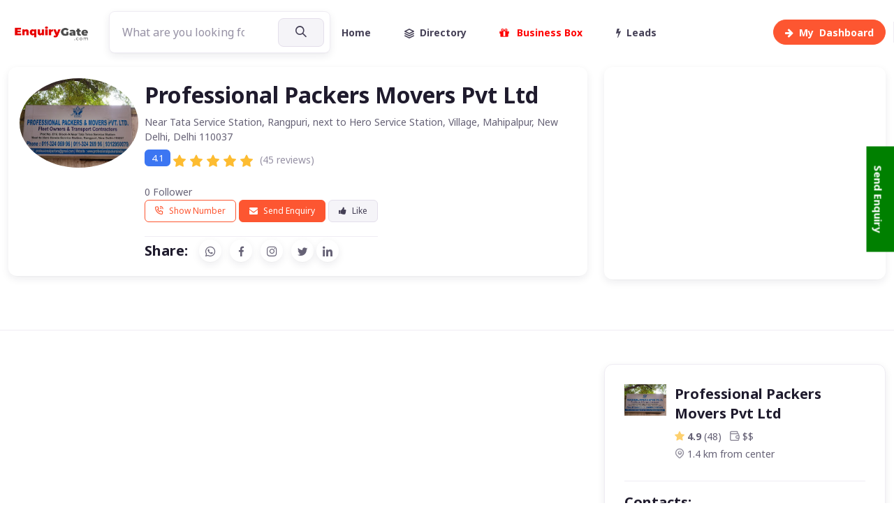

--- FILE ---
content_type: text/html; charset=utf-8
request_url: https://www.enquirygate.com/Directory/India/professional-packers-movers-pvt-ltd-b452
body_size: 41445
content:
<!DOCTYPE html>
<html lang="en">
<head>
    <meta charset="utf-8">
    <meta name="viewport" content="width=device-width, initial-scale=1">
     


    <title>Professional Packers Movers | Leading packers and movers in Delhi, India</title> 
    <meta name="keywords" content="Professional Packers Movers | Leading packers and movers in Delhi, India">
    <meta name="description" content="Professional Packers Movers | Leading packers and movers in Delhi, India">
    <meta name="author" content="EnquiryGate" />
    <meta name="robots" content="index, follow" /> 






    <meta property="og:locale" content="en_IN" />


    <meta property="og:title" content="Professional Packers Movers | Leading packers and movers in Delhi, India" />

    <meta property="og:description" content="Professional Packers Movers | Leading packers and movers in Delhi, India">

    <meta property="og:image" itemprop="image" content="https://www.enquirygate.com//AllData/BusinessName/Professional Packers Movers Pvt Ltd_452/Logo/unnamed195524176.jpg">

    <meta property="og:image:width" content="1200" />

    <meta property="og:image:height" content="630" />
     
        <link rel="shortcut icon" href="/favicon.ico"> 

    <meta property="og:url" />
    <meta property="og:site_name" content="EnquiryGate" />
        <meta property="og:type" content="website" />



    <link rel="canonical" />
    <meta name="twitter:card" content="https://www.enquirygate.com//AllData/BusinessName/Professional Packers Movers Pvt Ltd_452/Logo/unnamed195524176.jpg" />
    <meta name="twitter:title" content="Professional Packers Movers | Leading packers and movers in Delhi, India" />
    <meta name="twitter:description" content="Professional Packers Movers | Leading packers and movers in Delhi, India" />
    <meta name="twitter:image" content="https://www.enquirygate.com//AllData/BusinessName/Professional Packers Movers Pvt Ltd_452/Logo/unnamed195524176.jpg" />
    <meta name="twitter:site" content="EnquiryGate" />
    <meta name="twitter:creator" content="@EnquiryGate" />





 
    <!-- Font Awesome CSS -->
    <link rel="stylesheet" href="https://cdnjs.cloudflare.com/ajax/libs/font-awesome/6.0.0-beta3/css/all.min.css">
 
 
    <meta name="msapplication-TileColor" content="#766df4">
    <meta name="theme-color" content="#ffffff">
    <!-- Page loading styles-->
    <style>
        html {
            scroll-behavior: smooth;
        }

         
          .custom-hr {
            border: 0;
            border-top: 1px solid #e0e0e0;
        }

  

     
        .avatar {
            display: flex;
            align-items: center;
        }

        .avatar-img {
            width: 40px; /* Adjust as needed */
            height: 40px; /* Adjust as needed */
            object-fit: cover;
        }

        .icon-md {
            width: 40px;
            height: 40px;
            display: flex;
            align-items: center;
            justify-content: center;
            font-size: 1.25rem; /* Adjust size as needed */
            text-decoration: none;
        }

        .form-control {
            resize: none; /* Prevent resizing of textarea */
        }

        .hstack {
            flex-wrap: wrap; /* Ensure icons wrap if space is insufficient */
        }

     


 



    .testimonial-card .card-up {
  height: 120px;
  overflow: hidden;
  border-top-left-radius: 0.25rem;
  border-top-right-radius: 0.25rem;
}
.testimonial-card .avatar {
  width: 110px;
  margin-top: -60px;
  overflow: hidden;
  border: 3px solid #fff;
  border-radius: 50%;
}
        .file-input {
            display: none; /* Hide the file input */
        }

        .dropdown-toggle::after {
            display: none; /* Remove default dropdown arrow */
        }

        .dropdown-toggle {
            background: none; /* Remove button background */
            border: none; /* Remove button border */
            padding: 0; /* Remove button padding */
            box-shadow: none; /* Remove button shadow */
        }

        .dropdown-menu {
            min-width: 150px; /* Adjust width as needed */
        }
        .custom-hr {
            border: 0; /* Remove default border */
            height: 1px; /* Set thickness of the line */
            background-color: #333; /* Set color of the line */
        }

        .btn-primary-soft {
            background-color: #007bff; /* Soft primary background color */
            color: #fff; /* Text color */
            border: none; /* No border */
            padding: 0.5rem; /* Adjust padding */
        }

        .icon-md {
            font-size: 1.5rem; /* Adjust icon size */
            width: 3rem; /* Width of the button */
            height: 3rem; /* Height of the button */
        }

        .rounded-circle {
            border-radius: 50%; /* Circle shape */
        }
        /* Ensure the player-wrapper is the size of the image */
        /* Ensure the player-wrapper is responsive */
        .player-wrapper {
            position: relative;
            width: 100%; /* Full width of the parent container */
            padding-top: 56.25%; /* Aspect ratio of 16:9 (height/width * 100) */
            overflow: hidden;
        }

        .carousel-inner img {
            width: 100%; /* Ensure images take full width */
            height: auto; /* Maintain aspect ratio */
        }

 

        /* Style the video to cover the player-wrapper */
        .player-html {
            position: absolute;
            top: 0;
            left: 0;
            width: 100%;
            height: 100%;
            object-fit: cover; /* Ensure the video covers the container without distortion */
        }

        /* Optional: Ensure the parent container handles responsiveness */
        .fullscreen-video {
            max-width: 100%;
            height: auto;
        }



      .page-loading {
        position: fixed;
        top: 0;
        right: 0;
        bottom: 0;
        left: 0;
        width: 100%;
        height: 100%;
        -webkit-transition: all .4s .2s ease-in-out;
        transition: all .4s .2s ease-in-out;
        background-color: #fff;
        opacity: 0;
        visibility: hidden;
        z-index: 9999;
      }
      .page-loading.active {
        opacity: 1;
        visibility: visible;
      }
      .page-loading-inner {
        position: absolute;
        top: 50%;
        left: 0;
        width: 100%;
        text-align: center;
        -webkit-transform: translateY(-50%);
        transform: translateY(-50%);
        -webkit-transition: opacity .2s ease-in-out;
        transition: opacity .2s ease-in-out;
        opacity: 0;
      }
      .page-loading.active > .page-loading-inner {
        opacity: 1;
      }
      .page-loading-inner > span {
        display: block;
        font-size: 1rem;
        font-weight: normal;
        color: #666276;;
      }

        .icon-link {
            display: inline-flex;
            align-items: center;
            justify-content: center;
            text-decoration: none;
        }
      .page-spinner {
        display: inline-block;
        width: 2.75rem;
        height: 2.75rem;
        margin-bottom: .75rem;
        vertical-align: text-bottom;
        border: .15em solid #bbb7c5;
        border-right-color: transparent;
        border-radius: 50%;
        -webkit-animation: spinner .75s linear infinite;
        animation: spinner .75s linear infinite;
      }
      @-webkit-keyframes spinner {
        100% {
          -webkit-transform: rotate(360deg);
          transform: rotate(360deg);
        }
      }
      @keyframes spinner {
        100% {
          -webkit-transform: rotate(360deg);
          transform: rotate(360deg);
        }
      }

      
    </style>
    <!-- Page loading scripts-->
    

    <!-- Vendor Styles--> 
    <link rel="stylesheet" media="screen" href="/vendor/simplebar/dist/simplebar.min.css" />
    <link rel="stylesheet" media="screen" href="/vendor/tiny-slider/dist/tiny-slider.css" />
    <link rel="stylesheet" media="screen" href="/vendor/flatpickr/dist/flatpickr.min.css" />
    <!-- Main Theme Styles + Bootstrap-->
    <link rel="stylesheet" media="screen" href="/css/theme.min.css">
    <script src="https://ajax.googleapis.com/ajax/libs/jquery/3.7.1/jquery.min.js"></script>

    <link rel="stylesheet" href="https://cdnjs.cloudflare.com/ajax/libs/font-awesome/4.7.0/css/font-awesome.min.css">
    <script src="https://www.google.com/recaptcha/api.js" async defer></script>
    <script src="/assets/tinymce/tinymce.min.js" referrerpolicy="origin"></script> 

 <script src="/js/site.js"></script>


    <script async src="https://pagead2.googlesyndication.com/pagead/js/adsbygoogle.js?client=ca-pub-7551963494992080"
            crossorigin="anonymous"></script>


    <!-- in <head> -->
    <link rel="stylesheet"
          href="https://cdn.jsdelivr.net/npm/glightbox/dist/css/glightbox.min.css" />

</head>
<body>
    <main b-3kx5gjx8j7 class="page-wrapper">





            

<script src="https://code.jquery.com/jquery-3.6.0.min.js"></script>










<!-- Search Modal-->
<div class="modal fade" id="search-modal" tabindex="-1" aria-hidden="true">
    <div class="modal-dialog modal-lg modal-dialog-centered p-2 my-0 mx-auto" style="max-width: 950px;">
        <div class="modal-content">
            <div class="modal-body px-0 py-2 py-sm-0">
                <button class="btn-close position-absolute top-0 end-0 mt-3 me-3" type="button" data-bs-dismiss="modal"></button>
                <div class="row mx-0 align-items-center">


                    <div class="col-md-10 mx-auto border-end-md p-2 p-sm-5">
                        <h1 class="display-5 mb-4 me-lg-n5 text-lg-start text-center mb-4 py-4">Search Here
                        <p class="text-lg-start text-center mb-4 mb-lg-5 fs-sm text-muted">Great places to find People, Product & Daily New Business Opportunities.</p>
                        <!-- Search form-->
                        <div class="me-lg-n5">

                                <form action="/Home/EGSearch" class="form-group form-group-dark ">

    <input class="form-control pe-5" name="search" type="text" placeholder="What are you looking for?">
    <button class="btn btn-lg btn-secondary px-sm-4 px-3" type="submit"><i class="fi-search"></i><span class="d-sm-inline d-none"></span></button>
</form>



                             
                        </div>
                    </div>

 
                </div>
            </div>
        </div>
    </div>
</div>




<header class="navbar navbar-expand-lg navbar-light fixed-top" data-scroll-header>
    <div class="container">
        <a class="navbar-brand me-3 me-xl-4" href="/" alt="Enquiry Gate" title="Enquiry Gate"><img class="d-block" src="https://www.enquirygate.com/alldata/GeneralSettings/1/Logo/244614745_EGLogo.png" width="120" alt="Enquiry Gate" title="Enquiry Gate"></a>
        <button class="navbar-toggler ms-auto" type="button" data-bs-toggle="collapse" data-bs-target="#navbarNav" aria-controls="navbarNav" aria-expanded="false" aria-label="Toggle navigation"><span class="navbar-toggler-icon"></span></button>

        <div class="position-relative d-none  d-sm-inline">
           
            <form action="/Home/EGSearch" class="form-group form-group-dark ">

    <input class="form-control pe-5" name="search" type="text" placeholder="What are you looking for?">
    <button class="btn btn-lg btn-secondary px-sm-4 px-3" type="submit"><i class="fi-search"></i><span class="d-sm-inline d-none"></span></button>
</form>

                
      
        </div>

        <a class=" rounded ms-2 d-lg-none d-lg-block order-lg-2" href="/Directory" alt="Business Directory" title="Business Directory"><i class="fa fa-address-book"></i></a>


        <a class=" rounded ms-2 d-lg-none d-lg-block order-lg-3" href="#search-modal" data-bs-toggle="modal" alt="Search Here" title="Search Here"><i class="fa fa-search"></i></a>

        <a class="btn btn-primary btn-sm rounded-pill ms-2 order-lg-3" href="/Dashboard" alt="My Dashboard" title="My Dashboard"><span class='d-none d-sm-inline'><i class="fa fa-arrow-right me-2"></i>My &nbsp;</span><span class=''> Dashboard</span></a>
 
        
        <div class="collapse navbar-collapse order-lg-2" id="navbarNav">
            <ul class="navbar-nav navbar-nav-scroll" style="max-height: 35rem;">
                <li class="nav-item me-lg-2">
                    <a class="nav-link  align-items-center pe-lg-4" href="/" alt="Enquiry Gate" title="Enquiry Gate" role="button" aria-expanded="false">Home<span class="d-none d-lg-block position-absolute top-50 end-0 translate-middle-y border-end" style="width: 1px; height: 30px;"></span></a>
                    </li>
                <li class="nav-item me-lg-2">
                    <a class="nav-link   align-items-center pe-lg-4" href="/Directory" alt="Business Directory" title="Business Directory" role="button" aria-expanded="false"><i class="fi-layers me-2"></i>Directory<span class="d-none d-lg-block position-absolute top-50 end-0 translate-middle-y border-end" style="width: 1px; height: 30px;"></span></a>
                </li>
                <li class="nav-item me-lg-2">
                    <a class="nav-link align-items-center pe-lg-4" href="/Business-Box" alt="My Business Box" title="My Business Box" role="button" aria-expanded="false"><font color="red"><i class="fa fa-solid fa-gift fa-beat me-2"></i> Business Box</font> <span class="d-none d-lg-block position-absolute top-50 end-0 translate-middle-y border-end" style="width: 1px; height: 30px;"></span></a>
                </li>
                <li class="nav-item me-lg-2">
                    <a class="nav-link align-items-center pe-lg-4" href="/Leads" alt="My Leads" title="My Leads" role="button" aria-expanded="false"><i class="fa fa-bolt me-2"></i>Leads<span class="d-none d-lg-block position-absolute top-50 end-0 translate-middle-y border-end" style="width: 1px; height: 30px;"></span></a>
                </li> 
                <li class="nav-item d-lg-none"><a class="nav-link" href="#signin-modal" data-bs-toggle="modal"><i class="fi-user me-2"></i>Sign in</a></li>
            </ul>
        </div>
    </div>
</header>




<div class="container mt-5 mb-md-4 py-5">

    <!-- Sponsored posts-->
    <div class="row gy-4 mb-md-5 mb-4 pb-md-5 pb-4 border-bottom">


        <div class="col-md-8 col-12">
            <div class="card card-hover card-horizontal border-0 shadow-sm mb-4">







                <div>
                    <a class="d-flex align-items-center text-decoration-none" href="/Directory/india/professional-packers-movers-pvt-ltd-b452" alt="Professional Packers Movers Pvt Ltd" title="Professional Packers Movers Pvt Ltd">
                        <img class="rounded-circle m-3" style=";width:170px;border-radius:50%;object-fit:scale-down" src="https://www.enquirygate.com//AllData/BusinessName/Professional Packers Movers Pvt Ltd_452/Logo/unnamed195524176.jpg" alt="Professional Packers Movers Pvt Ltd" title="Professional Packers Movers Pvt Ltd" width="44">

                    </a>
                </div>


                <div class="card-body pb-1">

                    <h1 class="h2 mb-2" alt="Professional Packers Movers Pvt Ltd" title="Professional Packers Movers Pvt Ltd">Professional Packers Movers Pvt Ltd</h1>


                    <p class="fs-sm mb-0 pb-1 fs-lg">Near Tata Service Station, Rangpuri, next to Hero Service Station, Village, Mahipalpur, New Delhi, Delhi 110037</p>
                    <div class="d-flex align-items-center gap-1 mb-3">
                        <span class="badge bg-info me-1 mb-2 mt-1">4.1</span>



                        <span class="star-rating mb-0 pb-0">
                            <i class="star-rating-icon fs-lg fi-star-filled active "></i>
                            <i class="star-rating-icon fs-lg fi-star-filled active "></i>
                            <i class="star-rating-icon fs-lg fi-star-filled active"></i>
                            <i class="star-rating-icon fs-lg fi-star-filled active"></i>
                            <i class="star-rating-icon fs-lg fi-star-filled active"></i>

                            <span class="ms-1 fs-sm text-muted">(45 reviews)</span>

                        </span>


                    </div>

                    <div class="d-flex justify-content-between mb-3">

                        <div>
                            <span class="fs-sm ">
                                0  Follower
                            </span>
                            <br />

                            <div class="mb-1 pb-1 border-bottom">
                                <div class="row row-cols-1">

                                    <div class="col">
                                        <span class="btn btn-outline-primary btn-xs mb-3" data-bs-toggle="modal" data-bs-target="#sendEnquiry"><i class="fi-phone opacity-30 me-2"></i> Show Number</span>
                                        <span class="btn btn-primary btn-xs mb-3" data-bs-toggle="modal" data-bs-target="#sendEnquiry"><i class="fa fa-envelope opacity-30 me-2"></i>Send Enquiry</span>
                                            <a href="/" target="_blank" alt="EnquiryGate Login" title="EnquiryGate login" class="btn btn-secondary btn-xs mb-3">
                                                <i class="fa fa-thumbs-up  me-2"></i>Like 
                                            </a>
                                    </div>


                                </div>
                            </div>

                            

<div class="d-flex align-items-center">
    <h4 class="h5 mb-0 me-3">Share:</h4>
    <div class="text-nowrap">
        <a class="btn btn-icon btn-light-primary btn-xs shadow-sm rounded-circle me-2" href="whatsapp://send?text=https://www.enquirygate.com/Directory/India/professional-packers-movers-pvt-ltd-b452" target="_blank"><i class="fi-whatsapp"></i></a>
        <a class="btn btn-icon btn-light-primary btn-xs shadow-sm rounded-circle me-2" href="https://www.facebook.com/sharer/sharer.php?u=https://www.enquirygate.com/Directory/India/professional-packers-movers-pvt-ltd-b452" target="_blank"><i class="fi-facebook"></i></a>
        <a class="btn btn-icon btn-light-primary btn-xs shadow-sm rounded-circle me-2" href="https://www.instagram.com/?url=https://www.enquirygate.com/Directory/India/professional-packers-movers-pvt-ltd-b452" target="_blank"><i class="fi-instagram"></i></a>
        <a class="btn btn-icon btn-light-primary btn-xs shadow-sm rounded-circle" href="http://www.twitter.com/share?url=https://www.enquirygate.com/Directory/India/professional-packers-movers-pvt-ltd-b452" target="_blank"><i class="fi-twitter"></i></a>
        <a class="btn btn-icon btn-light-primary btn-xs shadow-sm rounded-circle" href="https://www.linkedin.com/cws/share?url=https://www.enquirygate.com/Directory/India/professional-packers-movers-pvt-ltd-b452" target="_blank"><i class="fi-linkedin"></i></a>
    </div>
</div>





                        </div>
                    </div>



                </div>
            </div>
        </div>
        <div class="col-md-4 col-12">
            
<div class="card card-hover card-horizontal border-0 shadow-sm mb-4">
    <div class="card-body pb-1">

        <script async src="https://pagead2.googlesyndication.com/pagead/js/adsbygoogle.js?client=ca-pub-7551963494992080"
                crossorigin="anonymous"></script>
        <!-- Automatic size -->
        <ins class="adsbygoogle"
             style="display:block"
             data-ad-client="ca-pub-7551963494992080"
             data-ad-slot="9562274651"
             data-ad-format="auto"
             data-full-width-responsive="true"></ins>
        <script>
            (adsbygoogle = window.adsbygoogle || []).push({});
        </script>
 

    </div>
</div>



        </div>




    </div>
    <!-- List of posts + Sidebar-->
    <div class="row">

        <!-- Articles list-->
        <div class="col-lg-8">

            <script async src="https://pagead2.googlesyndication.com/pagead/js/adsbygoogle.js?client=ca-pub-7551963494992080"
                    crossorigin="anonymous"></script>
            <!-- Automatic size -->
            <ins class="adsbygoogle"
                 style="display:block"
                 data-ad-client="ca-pub-7551963494992080"
                 data-ad-slot="9562274651"
                 data-ad-format="auto"
                 data-full-width-responsive="true"></ins>
            <script>
                (adsbygoogle = window.adsbygoogle || []).push({});
            </script>


            <div class="ps-lg-3">

                <div class="mb-5">

                    <h2 class="h3 mb-4">Overview</h2>

                    A moving firm, Professional Packers And Movers in Mahipalpur, Delhi is one of the well-known firms for transporting household goods. This venture is a professionally managed firm engaged in packing, unpacking, local shifting, transportation, storage of automobiles and household goods.

                </div>



                



<h1 class="h2 text-center text-sm-start mb-4">Popular Offerings</h1>
 
<div class="tab-content">
              <!-- For rent tab-->
              <div class="tab-pane fade show active"  >
                <div class="row g-4 g-md-3 g-lg-4 pt-2">
                    <!-- Item-->
                  <div class="col-sm-6 col-md-4 col-lg-4 mb-4">
                    <div class="card shadow-sm card-hover border-0 h-100">
                        <div class="tns-carousel-wrapper card-img-top card-img-hover">
                            <a class="img-overlay" href="/Directory/india/vehicle-shifting/professional-packers-movers-pvt-ltd-cb/935?businessId=452" alt="Vehicle Shifting - Professional Packers Movers Pvt Ltd" title="Vehicle Shifting - Professional Packers Movers Pvt Ltd"></a>
                        <div class="position-absolute start-0 top-0 pt-3 ps-3"><span class="d-table badge bg-primary mb-1">Verified</span></div>
                            <div class="tns-carousel-inner" alt="Vehicle Shifting - Professional Packers Movers Pvt Ltd" title="Vehicle Shifting - Professional Packers Movers Pvt Ltd"><img src="https://www.enquirygate.com/alldata/Categories/935/Images/254423021_vichle shiting.jpeg" alt="Vehicle Shifting - Professional Packers Movers Pvt Ltd" title="Vehicle Shifting - Professional Packers Movers Pvt Ltd"></div>
                      </div>
                      <div class="card-body position-relative pb-3">
                            <h3 class="h6 mb-2 fs-base" alt="Vehicle Shifting - Professional Packers Movers Pvt Ltd" title="Vehicle Shifting - Professional Packers Movers Pvt Ltd"><a class="nav-link stretched-link" href="/Directory/india/vehicle-shifting/professional-packers-movers-pvt-ltd-cb/935?businessId=452" alt="Vehicle Shifting - Professional Packers Movers Pvt Ltd" title="Vehicle Shifting - Professional Packers Movers Pvt Ltd">Vehicle Shifting - Professional Packers Movers Pvt Ltd</a></h3>
                        <p class="mb-2 fs-sm text-muted text-center">Request for Price?</p>
                       </div>
                      <div class="card-footer d-flex align-items-center justify-content-center mx-3 pt-3 text-nowrap">
                          <span class="d-inline-block mx-1 px-2 fs-sm">
                                                              <a class="btn btn-outline-primary btn-xs" data-bs-toggle="modal" data-bs-target="#sendEnquiry"><i class="fa fa-envelope mt-n1 me-2 fs-base"></i>Send Enquiry</a>
                            </span>
                            <span class="d-inline-block mx-1 px-2 fs-sm">

                                <a href="/Directory/india/vehicle-shifting/professional-packers-movers-pvt-ltd-cb/935?businessId=452" alt="Vehicle Shifting" title="Vehicle Shifting" class="btn btn-outline-info end-0 btn-xs"><i class="fa fa-eye mt-n1 me-2 fs-base"></i>View</a>
 
                      </span>
                      </div>
                    </div>
                  </div>
                    <!-- Item-->
                  <div class="col-sm-6 col-md-4 col-lg-4 mb-4">
                    <div class="card shadow-sm card-hover border-0 h-100">
                        <div class="tns-carousel-wrapper card-img-top card-img-hover">
                            <a class="img-overlay" href="/Directory/india/packers-and-movers/professional-packers-movers-pvt-ltd-cb/939?businessId=452" alt="Packers and Movers - Professional Packers Movers Pvt Ltd" title="Packers and Movers - Professional Packers Movers Pvt Ltd"></a>
                        <div class="position-absolute start-0 top-0 pt-3 ps-3"><span class="d-table badge bg-primary mb-1">Verified</span></div>
                            <div class="tns-carousel-inner" alt="Packers and Movers - Professional Packers Movers Pvt Ltd" title="Packers and Movers - Professional Packers Movers Pvt Ltd"><img src="https://www.enquirygate.com//AllData/Category/Packers and Movers_939/CategoryImage/packers205345407.jpg" alt="Packers and Movers - Professional Packers Movers Pvt Ltd" title="Packers and Movers - Professional Packers Movers Pvt Ltd"></div>
                      </div>
                      <div class="card-body position-relative pb-3">
                            <h3 class="h6 mb-2 fs-base" alt="Packers and Movers - Professional Packers Movers Pvt Ltd" title="Packers and Movers - Professional Packers Movers Pvt Ltd"><a class="nav-link stretched-link" href="/Directory/india/packers-and-movers/professional-packers-movers-pvt-ltd-cb/939?businessId=452" alt="Packers and Movers - Professional Packers Movers Pvt Ltd" title="Packers and Movers - Professional Packers Movers Pvt Ltd">Packers and Movers - Professional Packers Movers Pvt Ltd</a></h3>
                        <p class="mb-2 fs-sm text-muted text-center">Request for Price?</p>
                       </div>
                      <div class="card-footer d-flex align-items-center justify-content-center mx-3 pt-3 text-nowrap">
                          <span class="d-inline-block mx-1 px-2 fs-sm">
                                                              <a class="btn btn-outline-primary btn-xs" data-bs-toggle="modal" data-bs-target="#sendEnquiry"><i class="fa fa-envelope mt-n1 me-2 fs-base"></i>Send Enquiry</a>
                            </span>
                            <span class="d-inline-block mx-1 px-2 fs-sm">

                                <a href="/Directory/india/packers-and-movers/professional-packers-movers-pvt-ltd-cb/939?businessId=452" alt="Packers and Movers" title="Packers and Movers" class="btn btn-outline-info end-0 btn-xs"><i class="fa fa-eye mt-n1 me-2 fs-base"></i>View</a>
 
                      </span>
                      </div>
                    </div>
                  </div>
                    <!-- Item-->
                  <div class="col-sm-6 col-md-4 col-lg-4 mb-4">
                    <div class="card shadow-sm card-hover border-0 h-100">
                        <div class="tns-carousel-wrapper card-img-top card-img-hover">
                            <a class="img-overlay" href="/Directory/india/office-shifting/professional-packers-movers-pvt-ltd-cb/932?businessId=452" alt="Office Shifting - Professional Packers Movers Pvt Ltd" title="Office Shifting - Professional Packers Movers Pvt Ltd"></a>
                        <div class="position-absolute start-0 top-0 pt-3 ps-3"><span class="d-table badge bg-primary mb-1">Verified</span></div>
                            <div class="tns-carousel-inner" alt="Office Shifting - Professional Packers Movers Pvt Ltd" title="Office Shifting - Professional Packers Movers Pvt Ltd"><img src="https://www.enquirygate.com/alldata/Categories/932/Images/254121856_office shiting.jpeg" alt="Office Shifting - Professional Packers Movers Pvt Ltd" title="Office Shifting - Professional Packers Movers Pvt Ltd"></div>
                      </div>
                      <div class="card-body position-relative pb-3">
                            <h3 class="h6 mb-2 fs-base" alt="Office Shifting - Professional Packers Movers Pvt Ltd" title="Office Shifting - Professional Packers Movers Pvt Ltd"><a class="nav-link stretched-link" href="/Directory/india/office-shifting/professional-packers-movers-pvt-ltd-cb/932?businessId=452" alt="Office Shifting - Professional Packers Movers Pvt Ltd" title="Office Shifting - Professional Packers Movers Pvt Ltd">Office Shifting - Professional Packers Movers Pvt Ltd</a></h3>
                        <p class="mb-2 fs-sm text-muted text-center">Request for Price?</p>
                       </div>
                      <div class="card-footer d-flex align-items-center justify-content-center mx-3 pt-3 text-nowrap">
                          <span class="d-inline-block mx-1 px-2 fs-sm">
                                                              <a class="btn btn-outline-primary btn-xs" data-bs-toggle="modal" data-bs-target="#sendEnquiry"><i class="fa fa-envelope mt-n1 me-2 fs-base"></i>Send Enquiry</a>
                            </span>
                            <span class="d-inline-block mx-1 px-2 fs-sm">

                                <a href="/Directory/india/office-shifting/professional-packers-movers-pvt-ltd-cb/932?businessId=452" alt="Office Shifting" title="Office Shifting" class="btn btn-outline-info end-0 btn-xs"><i class="fa fa-eye mt-n1 me-2 fs-base"></i>View</a>
 
                      </span>
                      </div>
                    </div>
                  </div>
                    <!-- Item-->
                  <div class="col-sm-6 col-md-4 col-lg-4 mb-4">
                    <div class="card shadow-sm card-hover border-0 h-100">
                        <div class="tns-carousel-wrapper card-img-top card-img-hover">
                            <a class="img-overlay" href="/Directory/india/movers/professional-packers-movers-pvt-ltd-cb/40?businessId=452" alt="Movers - Professional Packers Movers Pvt Ltd" title="Movers - Professional Packers Movers Pvt Ltd"></a>
                        <div class="position-absolute start-0 top-0 pt-3 ps-3"><span class="d-table badge bg-primary mb-1">Verified</span></div>
                            <div class="tns-carousel-inner" alt="Movers - Professional Packers Movers Pvt Ltd" title="Movers - Professional Packers Movers Pvt Ltd"><img src="https://www.enquirygate.com//AllData/Category/Packers, Movers_40/CategoryImage/1-Packers-Movers192430297.jpg" alt="Movers - Professional Packers Movers Pvt Ltd" title="Movers - Professional Packers Movers Pvt Ltd"></div>
                      </div>
                      <div class="card-body position-relative pb-3">
                            <h3 class="h6 mb-2 fs-base" alt="Movers - Professional Packers Movers Pvt Ltd" title="Movers - Professional Packers Movers Pvt Ltd"><a class="nav-link stretched-link" href="/Directory/india/movers/professional-packers-movers-pvt-ltd-cb/40?businessId=452" alt="Movers - Professional Packers Movers Pvt Ltd" title="Movers - Professional Packers Movers Pvt Ltd">Movers - Professional Packers Movers Pvt Ltd</a></h3>
                        <p class="mb-2 fs-sm text-muted text-center">Request for Price?</p>
                       </div>
                      <div class="card-footer d-flex align-items-center justify-content-center mx-3 pt-3 text-nowrap">
                          <span class="d-inline-block mx-1 px-2 fs-sm">
                                                              <a class="btn btn-outline-primary btn-xs" data-bs-toggle="modal" data-bs-target="#sendEnquiry"><i class="fa fa-envelope mt-n1 me-2 fs-base"></i>Send Enquiry</a>
                            </span>
                            <span class="d-inline-block mx-1 px-2 fs-sm">

                                <a href="/Directory/india/movers/professional-packers-movers-pvt-ltd-cb/40?businessId=452" alt="Movers" title="Movers" class="btn btn-outline-info end-0 btn-xs"><i class="fa fa-eye mt-n1 me-2 fs-base"></i>View</a>
 
                      </span>
                      </div>
                    </div>
                  </div>
                    <!-- Item-->
                  <div class="col-sm-6 col-md-4 col-lg-4 mb-4">
                    <div class="card shadow-sm card-hover border-0 h-100">
                        <div class="tns-carousel-wrapper card-img-top card-img-hover">
                            <a class="img-overlay" href="/Directory/india/insurance-services/professional-packers-movers-pvt-ltd-cb/251?businessId=452" alt="Insurance Services - Professional Packers Movers Pvt Ltd" title="Insurance Services - Professional Packers Movers Pvt Ltd"></a>
                        <div class="position-absolute start-0 top-0 pt-3 ps-3"><span class="d-table badge bg-primary mb-1">Verified</span></div>
                            <div class="tns-carousel-inner" alt="Insurance Services - Professional Packers Movers Pvt Ltd" title="Insurance Services - Professional Packers Movers Pvt Ltd"><img src="https://www.enquirygate.com//AllData/Category/Insurance Services_251/CategoryImage/download (1)191548229.jpg" alt="Insurance Services - Professional Packers Movers Pvt Ltd" title="Insurance Services - Professional Packers Movers Pvt Ltd"></div>
                      </div>
                      <div class="card-body position-relative pb-3">
                            <h3 class="h6 mb-2 fs-base" alt="Insurance Services - Professional Packers Movers Pvt Ltd" title="Insurance Services - Professional Packers Movers Pvt Ltd"><a class="nav-link stretched-link" href="/Directory/india/insurance-services/professional-packers-movers-pvt-ltd-cb/251?businessId=452" alt="Insurance Services - Professional Packers Movers Pvt Ltd" title="Insurance Services - Professional Packers Movers Pvt Ltd">Insurance Services - Professional Packers Movers Pvt Ltd</a></h3>
                        <p class="mb-2 fs-sm text-muted text-center">Request for Price?</p>
                       </div>
                      <div class="card-footer d-flex align-items-center justify-content-center mx-3 pt-3 text-nowrap">
                          <span class="d-inline-block mx-1 px-2 fs-sm">
                                                              <a class="btn btn-outline-primary btn-xs" data-bs-toggle="modal" data-bs-target="#sendEnquiry"><i class="fa fa-envelope mt-n1 me-2 fs-base"></i>Send Enquiry</a>
                            </span>
                            <span class="d-inline-block mx-1 px-2 fs-sm">

                                <a href="/Directory/india/insurance-services/professional-packers-movers-pvt-ltd-cb/251?businessId=452" alt="Insurance Services" title="Insurance Services" class="btn btn-outline-info end-0 btn-xs"><i class="fa fa-eye mt-n1 me-2 fs-base"></i>View</a>
 
                      </span>
                      </div>
                    </div>
                  </div>
                    <!-- Item-->
                  <div class="col-sm-6 col-md-4 col-lg-4 mb-4">
                    <div class="card shadow-sm card-hover border-0 h-100">
                        <div class="tns-carousel-wrapper card-img-top card-img-hover">
                            <a class="img-overlay" href="/Directory/india/household-shifting/professional-packers-movers-pvt-ltd-cb/934?businessId=452" alt="Household shifting - Professional Packers Movers Pvt Ltd" title="Household shifting - Professional Packers Movers Pvt Ltd"></a>
                        <div class="position-absolute start-0 top-0 pt-3 ps-3"><span class="d-table badge bg-primary mb-1">Verified</span></div>
                            <div class="tns-carousel-inner" alt="Household shifting - Professional Packers Movers Pvt Ltd" title="Household shifting - Professional Packers Movers Pvt Ltd"><img src="https://www.enquirygate.com/alldata/Categories/934/Images/254729190_house hold shiting.jpeg" alt="Household shifting - Professional Packers Movers Pvt Ltd" title="Household shifting - Professional Packers Movers Pvt Ltd"></div>
                      </div>
                      <div class="card-body position-relative pb-3">
                            <h3 class="h6 mb-2 fs-base" alt="Household shifting - Professional Packers Movers Pvt Ltd" title="Household shifting - Professional Packers Movers Pvt Ltd"><a class="nav-link stretched-link" href="/Directory/india/household-shifting/professional-packers-movers-pvt-ltd-cb/934?businessId=452" alt="Household shifting - Professional Packers Movers Pvt Ltd" title="Household shifting - Professional Packers Movers Pvt Ltd">Household shifting - Professional Packers Movers Pvt Ltd</a></h3>
                        <p class="mb-2 fs-sm text-muted text-center">Request for Price?</p>
                       </div>
                      <div class="card-footer d-flex align-items-center justify-content-center mx-3 pt-3 text-nowrap">
                          <span class="d-inline-block mx-1 px-2 fs-sm">
                                                              <a class="btn btn-outline-primary btn-xs" data-bs-toggle="modal" data-bs-target="#sendEnquiry"><i class="fa fa-envelope mt-n1 me-2 fs-base"></i>Send Enquiry</a>
                            </span>
                            <span class="d-inline-block mx-1 px-2 fs-sm">

                                <a href="/Directory/india/household-shifting/professional-packers-movers-pvt-ltd-cb/934?businessId=452" alt="Household shifting" title="Household shifting" class="btn btn-outline-info end-0 btn-xs"><i class="fa fa-eye mt-n1 me-2 fs-base"></i>View</a>
 
                      </span>
                      </div>
                    </div>
                  </div>
                    <!-- Item-->
                  <div class="col-sm-6 col-md-4 col-lg-4 mb-4">
                    <div class="card shadow-sm card-hover border-0 h-100">
                        <div class="tns-carousel-wrapper card-img-top card-img-hover">
                            <a class="img-overlay" href="/Directory/india/air-freight-forwarding/professional-packers-movers-pvt-ltd-cb/933?businessId=452" alt="Air Freight Forwarding - Professional Packers Movers Pvt Ltd" title="Air Freight Forwarding - Professional Packers Movers Pvt Ltd"></a>
                        <div class="position-absolute start-0 top-0 pt-3 ps-3"><span class="d-table badge bg-primary mb-1">Verified</span></div>
                            <div class="tns-carousel-inner" alt="Air Freight Forwarding - Professional Packers Movers Pvt Ltd" title="Air Freight Forwarding - Professional Packers Movers Pvt Ltd"><img src="https://www.enquirygate.com/alldata/Categories/933/Images/240042918_Air Freight Forwarding.jpeg" alt="Air Freight Forwarding - Professional Packers Movers Pvt Ltd" title="Air Freight Forwarding - Professional Packers Movers Pvt Ltd"></div>
                      </div>
                      <div class="card-body position-relative pb-3">
                            <h3 class="h6 mb-2 fs-base" alt="Air Freight Forwarding - Professional Packers Movers Pvt Ltd" title="Air Freight Forwarding - Professional Packers Movers Pvt Ltd"><a class="nav-link stretched-link" href="/Directory/india/air-freight-forwarding/professional-packers-movers-pvt-ltd-cb/933?businessId=452" alt="Air Freight Forwarding - Professional Packers Movers Pvt Ltd" title="Air Freight Forwarding - Professional Packers Movers Pvt Ltd">Air Freight Forwarding - Professional Packers Movers Pvt Ltd</a></h3>
                        <p class="mb-2 fs-sm text-muted text-center">Request for Price?</p>
                       </div>
                      <div class="card-footer d-flex align-items-center justify-content-center mx-3 pt-3 text-nowrap">
                          <span class="d-inline-block mx-1 px-2 fs-sm">
                                                              <a class="btn btn-outline-primary btn-xs" data-bs-toggle="modal" data-bs-target="#sendEnquiry"><i class="fa fa-envelope mt-n1 me-2 fs-base"></i>Send Enquiry</a>
                            </span>
                            <span class="d-inline-block mx-1 px-2 fs-sm">

                                <a href="/Directory/india/air-freight-forwarding/professional-packers-movers-pvt-ltd-cb/933?businessId=452" alt="Air Freight Forwarding" title="Air Freight Forwarding" class="btn btn-outline-info end-0 btn-xs"><i class="fa fa-eye mt-n1 me-2 fs-base"></i>View</a>
 
                      </span>
                      </div>
                    </div>
                  </div>
     
                </div>
                
              </div>
          
            </div>






 



                <script async src="https://pagead2.googlesyndication.com/pagead/js/adsbygoogle.js?client=ca-pub-7551963494992080"
                        crossorigin="anonymous"></script>
                <!-- Automatic size -->
                <ins class="adsbygoogle"
                     style="display:block"
                     data-ad-client="ca-pub-7551963494992080"
                     data-ad-slot="9562274651"
                     data-ad-format="auto"
                     data-full-width-responsive="true"></ins>
                <script>
                    (adsbygoogle = window.adsbygoogle || []).push({});
                </script>




                <div id="data-container">

                    
    <!-- Card feed item START -->
    <div class="card mb-4">
        <!-- Card header START -->
        <div class="card-header border-0 pb-0">
            <div class="d-flex align-items-center justify-content-between">
                <div class="d-flex align-items-center">
                    <!-- Avatar -->
                    <div class="avatar avatar-story me-2">
                        <a href="/Directory/India/professional-packers-movers-pvt-ltd-b452" alt="Professional Packers Movers Pvt Ltd" title="Professional Packers Movers Pvt Ltd"> <img class="avatar-img rounded-circle" src="https://www.enquirygate.com//AllData/BusinessName/Professional Packers Movers Pvt Ltd_452/Logo/unnamed195524176.jpg" alt="Professional Packers Movers Pvt Ltd" title="Professional Packers Movers Pvt Ltd"> </a>
                    </div>
                    <!-- Info -->
                    <div>
                        <div class="nav nav-divider">
                            <b class="nav-item card-title mb-0" style="text-decoration:none"> <a href="/Directory/India/professional-packers-movers-pvt-ltd-b452" alt="Professional Packers Movers Pvt Ltd" title="Professional Packers Movers Pvt Ltd" style="text-decoration:none;color:#000;"> Professional Packers Movers Pvt Ltd </a></b>
                        </div>

                        <p class="mb-0 small"><font size="1"> </font></p>
                    </div>
                </div>
                <!-- Card feed action dropdown START -->
                <div class="dropdown">
                    <a href="#" class=" btn btn-secondary-soft-hover py-1 px-2" id="cardFeedAction1" data-bs-toggle="dropdown" aria-expanded="false">
                        <a href="#" class=" btn btn-secondary-soft-hover py-1 px-2" id="cardFeedAction1" data-bs-toggle="dropdown" aria-expanded="false">
                            <i class="fa fa-ellipsis-h"></i>
                        </a>
                        <!-- Card feed action dropdown menu -->
                        <ul class="dropdown-menu dropdown-menu-end" aria-labelledby="cardShareAction">
                            <li><a class="dropdown-item" href="whatsapp://send?text=https://www.EnquiryGate.com/India/Packers and movers in delhi-p1233"> <i class="bi bi-whatsapp fa-fw pe-1"></i> Send via Whatsapp</a></li>
                            <li><a class="dropdown-item" href="https://www.facebook.com/share/share.php?u=https://www.EnquiryGate.com/India/Packers and movers in delhi-p1233" target="_blank"><i class="bi bi-facebook fa-fw pe-1"></i>Share on Facebook</a></li>
                            <li><a class="dropdown-item" href="http://www.twitter.com/share?url=https://www.EnquiryGate.com/India/Packers and movers in delhi-p1233" target="_blank"> <i class="bi bi-twitter fa-fw pe-1"></i> Share on Twitter </a></li>
                            <li><a class="dropdown-item" href="https://www.instagram.com/?url=https://www.EnquiryGate.com/India/Packers and movers in delhi-p1233" target="_blank"> <i class="bi bi-instagram fa-fw pe-1"></i> Share on Instagram</a></li>
                            <li><a class="dropdown-item" href="https://www.linkedin.com/cws/share?url=https://www.EnquiryGate.com/India/Packers and movers in delhi-p1233" target="_blank"> <i class="bi bi-linkedin fa-fw pe-1"></i> Share on LinkedIn</a></li>
                            <li><hr class="dropdown-divider"></li>
                            <li><a class="dropdown-item" href="#"> <div class="sharethis-inline-share-buttons"></div></a></li>
                        </ul>
                </div>
                <!-- Card feed action dropdown END -->
            </div>
        </div>
        <!-- Card header END -->
        <!-- Card body START -->
        <div class="card-body">
            <h3 alt="Packers and movers in delhi" title="Packers and movers in delhi"><a href="/Directory/India/packers-and-movers-in-delhi-p1233" class="h5" alt="Packers and movers in delhi" title="Packers and movers in delhi" style="text-decoration:none;">Packers and movers in delhi</a></h3>
            <!-- Card img -->
            <div class="text-center" style="background:#EFF2F6" alt="Packers and movers in delhi" title="Packers and movers in delhi">
                <a href="/Directory/India/packers-and-movers-in-delhi-p1233" alt="Packers and movers in delhi" title="Packers and movers in delhi">
                    <img class="card-img" src="https://www.enquirygate.com//AllData/product/s1.jpg" style="max-height:350px;width:auto;object-fit:scale-down" alt="Packers and movers in delhi" title="Packers and movers in delhi">
                </a>
            </div>
            <!-- Feed react START -->
            <ul class="nav nav-stack py-3 small">
                <li class="nav-item">
                    <a class="nav-link active" href="#!"> <i class="fa fa-regular fa-thumbs-up pe-1"></i> Liked ()</a>
                </li>
                <li class="nav-item">
                    <a class="nav-link" href="#!" data-bs-toggle="modal" data-bs-target="#sendEnquiry"> Send Enquiry <i class="fa fa-send-o pe-1"></i></a>
                </li>
                <!-- Card share action START -->
                <li class="nav-item dropdown ms-sm-auto">
                    <a class="nav-link mb-0" href="#" id="cardShareAction8" data-bs-toggle="dropdown" aria-expanded="false">
                        <i class="fa fa-share flip-horizontal ps-1"></i> Share ()
                    </a>
                    <!-- Card share action dropdown menu -->
                    <ul class="dropdown-menu dropdown-menu-end" aria-labelledby="cardShareAction">
                        <li><a class="dropdown-item" href="whatsapp://send?text=https://www.EnquiryGate.com/India/Packers and movers in delhi-p1233"> <i class="bi bi-whatsapp fa-fw pe-1"></i> Send via Whatsapp</a></li>
                        <li><a class="dropdown-item" href="https://www.facebook.com/share/share.php?u=https://www.EnquiryGate.com/India/Packers and movers in delhi-p1233" target="_blank"><i class="bi bi-facebook fa-fw pe-1"></i>Share on Facebook</a></li>
                        <li><a class="dropdown-item" href="http://www.twitter.com/share?url=https://www.EnquiryGate.com/India/Packers and movers in delhi-p1233" target="_blank"> <i class="bi bi-twitter fa-fw pe-1"></i> Share on Twitter </a></li>
                        <li><a class="dropdown-item" href="https://www.instagram.com/?url=https://www.EnquiryGate.com/India/Packers and movers in delhi-p1233" target="_blank"> <i class="bi bi-instagram fa-fw pe-1"></i> Share on Instagram</a></li>
                        <li><a class="dropdown-item" href="https://www.linkedin.com/cws/share?url=https://www.EnquiryGate.com/India/Packers and movers in delhi-p1233" target="_blank"> <i class="bi bi-linkedin fa-fw pe-1"></i> Share on LinkedIn</a></li>
                        <li><hr class="dropdown-divider"></li>
                        <li><a class="dropdown-item" href="#"> <div class="sharethis-inline-share-buttons"></div></a></li>
                    </ul>
                </li>
                <!-- Card share action END -->
            </ul>
            <!-- Feed react END -->
            <!-- Add comment -->
            <div class="d-flex mb-3">
                <!-- Comment box  -->
                <form class="position-relative w-100">
                    <textarea class="form-control pe-4 bg-light" rows="1" placeholder="Send Enquiry..." data-bs-toggle="modal" data-bs-target="#sendEnquiry"></textarea>
                </form>
            </div>

        </div>
        <!-- Card body END -->

    </div>
    <!-- Card feed item END -->
    <!-- Card feed item START -->
    <div class="card mb-4">
        <!-- Card header START -->
        <div class="card-header border-0 pb-0">
            <div class="d-flex align-items-center justify-content-between">
                <div class="d-flex align-items-center">
                    <!-- Avatar -->
                    <div class="avatar avatar-story me-2">
                        <a href="/Directory/India/professional-packers-movers-pvt-ltd-b452" alt="Professional Packers Movers Pvt Ltd" title="Professional Packers Movers Pvt Ltd"> <img class="avatar-img rounded-circle" src="https://www.enquirygate.com//AllData/BusinessName/Professional Packers Movers Pvt Ltd_452/Logo/unnamed195524176.jpg" alt="Professional Packers Movers Pvt Ltd" title="Professional Packers Movers Pvt Ltd"> </a>
                    </div>
                    <!-- Info -->
                    <div>
                        <div class="nav nav-divider">
                            <b class="nav-item card-title mb-0" style="text-decoration:none"> <a href="/Directory/India/professional-packers-movers-pvt-ltd-b452" alt="Professional Packers Movers Pvt Ltd" title="Professional Packers Movers Pvt Ltd" style="text-decoration:none;color:#000;"> Professional Packers Movers Pvt Ltd </a></b>
                        </div>

                        <p class="mb-0 small"><font size="1"> </font></p>
                    </div>
                </div>
                <!-- Card feed action dropdown START -->
                <div class="dropdown">
                    <a href="#" class=" btn btn-secondary-soft-hover py-1 px-2" id="cardFeedAction1" data-bs-toggle="dropdown" aria-expanded="false">
                        <a href="#" class=" btn btn-secondary-soft-hover py-1 px-2" id="cardFeedAction1" data-bs-toggle="dropdown" aria-expanded="false">
                            <i class="fa fa-ellipsis-h"></i>
                        </a>
                        <!-- Card feed action dropdown menu -->
                        <ul class="dropdown-menu dropdown-menu-end" aria-labelledby="cardShareAction">
                            <li><a class="dropdown-item" href="whatsapp://send?text=https://www.EnquiryGate.com/India/Office Relocation Company in Delhi-p1234"> <i class="bi bi-whatsapp fa-fw pe-1"></i> Send via Whatsapp</a></li>
                            <li><a class="dropdown-item" href="https://www.facebook.com/share/share.php?u=https://www.EnquiryGate.com/India/Office Relocation Company in Delhi-p1234" target="_blank"><i class="bi bi-facebook fa-fw pe-1"></i>Share on Facebook</a></li>
                            <li><a class="dropdown-item" href="http://www.twitter.com/share?url=https://www.EnquiryGate.com/India/Office Relocation Company in Delhi-p1234" target="_blank"> <i class="bi bi-twitter fa-fw pe-1"></i> Share on Twitter </a></li>
                            <li><a class="dropdown-item" href="https://www.instagram.com/?url=https://www.EnquiryGate.com/India/Office Relocation Company in Delhi-p1234" target="_blank"> <i class="bi bi-instagram fa-fw pe-1"></i> Share on Instagram</a></li>
                            <li><a class="dropdown-item" href="https://www.linkedin.com/cws/share?url=https://www.EnquiryGate.com/India/Office Relocation Company in Delhi-p1234" target="_blank"> <i class="bi bi-linkedin fa-fw pe-1"></i> Share on LinkedIn</a></li>
                            <li><hr class="dropdown-divider"></li>
                            <li><a class="dropdown-item" href="#"> <div class="sharethis-inline-share-buttons"></div></a></li>
                        </ul>
                </div>
                <!-- Card feed action dropdown END -->
            </div>
        </div>
        <!-- Card header END -->
        <!-- Card body START -->
        <div class="card-body">
            <h3 alt="Office Relocation Company in Delhi" title="Office Relocation Company in Delhi"><a href="/Directory/India/office-relocation-company-in-delhi-p1234" class="h5" alt="Office Relocation Company in Delhi" title="Office Relocation Company in Delhi" style="text-decoration:none;">Office Relocation Company in Delhi</a></h3>
            <!-- Card img -->
            <div class="text-center" style="background:#EFF2F6" alt="Office Relocation Company in Delhi" title="Office Relocation Company in Delhi">
                <a href="/Directory/India/office-relocation-company-in-delhi-p1234" alt="Office Relocation Company in Delhi" title="Office Relocation Company in Delhi">
                    <img class="card-img" src="https://www.enquirygate.com//AllData/product/00000000-0000-0000-0000-0000000000001.jpg" style="max-height:350px;width:auto;object-fit:scale-down" alt="Office Relocation Company in Delhi" title="Office Relocation Company in Delhi">
                </a>
            </div>
            <!-- Feed react START -->
            <ul class="nav nav-stack py-3 small">
                <li class="nav-item">
                    <a class="nav-link active" href="#!"> <i class="fa fa-regular fa-thumbs-up pe-1"></i> Liked ()</a>
                </li>
                <li class="nav-item">
                    <a class="nav-link" href="#!" data-bs-toggle="modal" data-bs-target="#sendEnquiry"> Send Enquiry <i class="fa fa-send-o pe-1"></i></a>
                </li>
                <!-- Card share action START -->
                <li class="nav-item dropdown ms-sm-auto">
                    <a class="nav-link mb-0" href="#" id="cardShareAction8" data-bs-toggle="dropdown" aria-expanded="false">
                        <i class="fa fa-share flip-horizontal ps-1"></i> Share ()
                    </a>
                    <!-- Card share action dropdown menu -->
                    <ul class="dropdown-menu dropdown-menu-end" aria-labelledby="cardShareAction">
                        <li><a class="dropdown-item" href="whatsapp://send?text=https://www.EnquiryGate.com/India/Office Relocation Company in Delhi-p1234"> <i class="bi bi-whatsapp fa-fw pe-1"></i> Send via Whatsapp</a></li>
                        <li><a class="dropdown-item" href="https://www.facebook.com/share/share.php?u=https://www.EnquiryGate.com/India/Office Relocation Company in Delhi-p1234" target="_blank"><i class="bi bi-facebook fa-fw pe-1"></i>Share on Facebook</a></li>
                        <li><a class="dropdown-item" href="http://www.twitter.com/share?url=https://www.EnquiryGate.com/India/Office Relocation Company in Delhi-p1234" target="_blank"> <i class="bi bi-twitter fa-fw pe-1"></i> Share on Twitter </a></li>
                        <li><a class="dropdown-item" href="https://www.instagram.com/?url=https://www.EnquiryGate.com/India/Office Relocation Company in Delhi-p1234" target="_blank"> <i class="bi bi-instagram fa-fw pe-1"></i> Share on Instagram</a></li>
                        <li><a class="dropdown-item" href="https://www.linkedin.com/cws/share?url=https://www.EnquiryGate.com/India/Office Relocation Company in Delhi-p1234" target="_blank"> <i class="bi bi-linkedin fa-fw pe-1"></i> Share on LinkedIn</a></li>
                        <li><hr class="dropdown-divider"></li>
                        <li><a class="dropdown-item" href="#"> <div class="sharethis-inline-share-buttons"></div></a></li>
                    </ul>
                </li>
                <!-- Card share action END -->
            </ul>
            <!-- Feed react END -->
            <!-- Add comment -->
            <div class="d-flex mb-3">
                <!-- Comment box  -->
                <form class="position-relative w-100">
                    <textarea class="form-control pe-4 bg-light" rows="1" placeholder="Send Enquiry..." data-bs-toggle="modal" data-bs-target="#sendEnquiry"></textarea>
                </form>
            </div>

        </div>
        <!-- Card body END -->

    </div>
    <!-- Card feed item END -->



                </div>
                <div id="loader" style="display:none;">Loading...</div>





                <script async src="https://pagead2.googlesyndication.com/pagead/js/adsbygoogle.js?client=ca-pub-7551963494992080"
                        crossorigin="anonymous"></script>
                <!-- Automatic size -->
                <ins class="adsbygoogle"
                     style="display:block"
                     data-ad-client="ca-pub-7551963494992080"
                     data-ad-slot="9562274651"
                     data-ad-format="auto"
                     data-full-width-responsive="true"></ins>
                <script>
                    (adsbygoogle = window.adsbygoogle || []).push({});
                </script>


                <div class="container  mb-5 mt-5" id="review">
                    <div class="row">
                        <!-- Left column-->
                        <div class="mb-md-0 mb-4 pb-md-0 pb-2">
                            <h2 class="h4 mb-4">Review & Rating</h2>
                            <div class="row mb-md-5 mb-4">
                                <!-- Rating breakdown-->
                                <div class="col-sm-8 order-sm-1 order-2">
                                    <div class="d-flex align-items-center mb-2 fs-sm">
                                        <div class="text-nowrap">5<i class="fi-star mt-n1 ms-1 align-middle opacity-70"></i></div>
                                        <div class="progress w-100 mx-3">
                                            <div class="progress-bar bg-warning" role="progressbar" style="width: 80%" aria-valuenow="80" aria-valuemin="0" aria-valuemax="100"></div>
                                        </div><span style="min-width: 48px;">80%</span>
                                    </div>
                                    <div class="d-flex align-items-center mb-2 fs-sm">
                                        <div class="text-nowrap">4<i class="fi-star mt-n1 ms-1 align-middle opacity-70"></i></div>
                                        <div class="progress w-100 mx-3">
                                            <div class="progress-bar bg-warning" role="progressbar" style="width: 10%" aria-valuenow="10" aria-valuemin="0" aria-valuemax="100"></div>
                                        </div><span style="min-width: 48px;">10%</span>
                                    </div>
                                    <div class="d-flex align-items-center mb-2 fs-sm">
                                        <div class="text-nowrap">3<i class="fi-star mt-n1 ms-1 align-middle opacity-70"></i></div>
                                        <div class="progress w-100 mx-3">
                                            <div class="progress-bar bg-warning" role="progressbar" style="width: 0%" aria-valuenow="0" aria-valuemin="0" aria-valuemax="100"></div>
                                        </div><span style="min-width: 48px;">0%</span>
                                    </div>
                                    <div class="d-flex align-items-center mb-2 fs-sm">
                                        <div class="text-nowrap">2<i class="fi-star mt-n1 ms-1 align-middle opacity-70"></i></div>
                                        <div class="progress w-100 mx-3">
                                            <div class="progress-bar bg-warning" role="progressbar" style="width: 0%" aria-valuenow="0" aria-valuemin="0" aria-valuemax="100"></div>
                                        </div><span style="min-width: 48px;">0%</span>
                                    </div>
                                    <div class="d-flex align-items-center mb-2 fs-sm">
                                        <div class="text-nowrap">1<i class="fi-star mt-n1 ms-1 align-middle opacity-70"></i></div>
                                        <div class="progress w-100 mx-3">
                                            <div class="progress-bar bg-warning" role="progressbar" style="width: 10%" aria-valuenow="10" aria-valuemin="0" aria-valuemax="100"></div>
                                        </div><span style="min-width: 48px;">10%</span>
                                    </div>
                                </div>
                                <!-- Score-->
                                <div class="col-sm-4 order-sm-2 order-1 mb-sm-0 mb-3 text-center">
                                    <h5 class="display-4 mb-2">4,7</h5>
                                    <div>
                                        <span class="star-rating"><i class="star-rating-icon fi-star-filled active"></i><i class="star-rating-icon fi-star-filled active"></i><i class="star-rating-icon fi-star-filled active"></i><i class="star-rating-icon fi-star-filled active"></i><i class="star-rating-icon fi-star-filled active"></i></span>
                                    </div><span class="fs-sm">48 reviews</span>
                                </div>
                            </div>
                            <!-- Add review btn + Reviews sort-->
                            <div class="d-flex flex-sm-row flex-column align-items-sm-center justify-content-between mb-4 pb-4 border-bottom">
                                <a class="btn btn-outline-primary rounded-pill mb-sm-0 mb-3" href="#modal-review" data-bs-toggle="modal"><i class="fi-edit mt-n1 me-1 align-middle"></i>Add review</a>
                                <div class="d-flex align-items-center ms-sm-4">
                                    <label class="d-inline-block me-2 pe-1 text-muted text-nowrap" for="reviews-sort"><i class="fi-arrows-sort mt-n1 me-1 align-middle opacity-80"></i>Sort by:</label>
                                    <select class="form-select" id="reviews-sort" style="min-width: 180px;">
                                        <option>Newest</option>
                                        <option>Oldest</option>
                                        <option>Popular</option>
                                        <option>High rating</option>
                                        <option>Low rating</option>
                                    </select>
                                </div>
                            </div>
                            <!-- Review-->
                            <div class="mb-4 pb-4 border-bottom">
                                <div class="d-flex justify-content-between mb-3">
                                    <div class="d-flex align-items-center pe-2">
                                        <img class="rounded-circle me-1" src="img/avatars/03.jpg" width="48" alt="Avatar">
                                        <div class="ps-2">
                                            <h6 class="fs-base mb-0">Annette Black</h6><span class="star-rating"><i class="star-rating-icon fi-star-filled active"></i><i class="star-rating-icon fi-star-filled active"></i><i class="star-rating-icon fi-star-filled active"></i><i class="star-rating-icon fi-star-filled active"></i><i class="star-rating-icon fi-star-filled active"></i></span>
                                        </div>
                                    </div><span class="text-muted fs-sm">Jan 17, 2021</span>
                                </div>
                                <p>Elementum ut quam tincidunt egestas vitae elit, hendrerit. Ullamcorper nulla amet lobortis elit, nibh condimentum enim. Aliquam felis nisl tellus sodales lectus dictum tristique proin vitae. Odio fermentum viverra tortor quis.</p>
                                <div class="d-flex align-items-center">
                                    <button class="btn-like" type="button"><i class="fi-like"></i><span>(3)</span></button>
                                    <div class="border-end me-1">&nbsp;</div>
                                    <button class="btn-dislike" type="button"><i class="fi-dislike"></i><span>(0)</span></button>
                                </div>
                            </div>
                            <!-- Review-->
                            <div class="mb-4 pb-4 border-bottom">
                                <div class="d-flex justify-content-between mb-3">
                                    <div class="d-flex align-items-center pe-2">
                                        <img class="rounded-circle me-1" src="img/avatars/13.png" width="48" alt="Avatar">
                                        <div class="ps-2">
                                            <h6 class="fs-base mb-0">Darrell Steward</h6><span class="star-rating"><i class="star-rating-icon fi-star-filled active"></i><i class="star-rating-icon fi-star-filled active"></i><i class="star-rating-icon fi-star-filled active"></i><i class="star-rating-icon fi-star-filled active"></i><i class="star-rating-icon fi-star"></i></span>
                                        </div>
                                    </div><span class="text-muted fs-sm">Dec 1, 2020</span>
                                </div>
                                <p>Vel dictum nunc ut tristique. Egestas diam amet, ut proin hendrerit. Dui accumsan at phasellus tempus consequat dignissim.</p>
                                <div class="d-flex align-items-center">
                                    <button class="btn-like" type="button"><i class="fi-like"></i><span>(0)</span></button>
                                    <div class="border-end me-1">&nbsp;</div>
                                    <button class="btn-dislike" type="button"><i class="fi-dislike"></i><span>(1)</span></button>
                                </div>
                            </div>
                            <!-- Review-->
                            <div class="mb-4 pb-4 border-bottom">
                                <div class="d-flex justify-content-between mb-3">
                                    <div class="d-flex align-items-center pe-2">
                                        <img class="rounded-circle me-1" src="img/avatars/13.png" width="48" alt="Avatar">
                                        <div class="ps-2">
                                            <h6 class="fs-base mb-0">Floyd Miles</h6><span class="star-rating"><i class="star-rating-icon fi-star-filled active"></i><i class="star-rating-icon fi-star-filled active"></i><i class="star-rating-icon fi-star-filled active"></i><i class="star-rating-icon fi-star-filled active"></i><i class="star-rating-icon fi-star-filled active"></i></span>
                                        </div>
                                    </div><span class="text-muted fs-sm">Oct  28, 2020</span>
                                </div>
                                <p>Viverra nunc blandit sapien non imperdiet sit. Purus tempus elementum aliquam eu urna. A aenean duis non egestas at libero porttitor integer eget. Sed dictum lobortis laoreet gravida.</p>
                                <div class="d-flex align-items-center">
                                    <button class="btn-like" type="button"><i class="fi-like"></i><span>(2)</span></button>
                                    <div class="border-end me-1">&nbsp;</div>
                                    <button class="btn-dislike" type="button"><i class="fi-dislike"></i><span>(1)</span></button>
                                </div>
                            </div>
                            <!-- Review-->
                            <div class="mb-4 pb-4 border-bottom">
                                <div class="d-flex justify-content-between mb-3">
                                    <div class="d-flex align-items-center pe-2">
                                        <img class="rounded-circle me-1" src="img/avatars/04.jpg" width="48" alt="Avatar">
                                        <div class="ps-2">
                                            <h6 class="fs-base mb-0">Ralph Edwards</h6><span class="star-rating"><i class="star-rating-icon fi-star-filled active"></i><i class="star-rating-icon fi-star-filled active"></i><i class="star-rating-icon fi-star-filled active"></i><i class="star-rating-icon fi-star-filled active"></i><i class="star-rating-icon fi-star"></i></span>
                                        </div>
                                    </div><span class="text-muted fs-sm">Sep 14, 2020</span>
                                </div>
                                <p>Elementum nisl, egestas nam consectetur nisl, at pellentesque cras. Non sed ac vivamus dolor dignissim ut. Nisl sapien blandit pulvinar sagittis donec sociis ipsum arcu est. Tempus, rutrum morbi scelerisque tempor mi. Etiam urna, cras bibendum leo nec faucibus velit. Tempor lectus dignissim at auctor integer neque quam amet.</p>
                                <div class="d-flex align-items-center">
                                    <button class="btn-like" type="button"><i class="fi-like"></i><span>(0)</span></button>
                                    <div class="border-end me-1">&nbsp;</div>
                                    <button class="btn-dislike" type="button"><i class="fi-dislike"></i><span>(0)</span></button>
                                </div>
                            </div>
                            <!-- Review pagination + Add review btn-->
                            <div class="d-flex align-items-center justify-content-between">
                                <nav aria-label="Reviews pagination">
                                    <ul class="pagination mb-0">
                                        <li class="page-item d-sm-none"><span class="page-link page-link-static">1 / 8</span></li>
                                        <li class="page-item active d-none d-sm-block" aria-current="page"><span class="page-link">1<span class="visually-hidden">(current)</span></span></li>
                                        <li class="page-item d-none d-sm-block"><a class="page-link" href="#">2</a></li>
                                        <li class="page-item d-none d-sm-block"><a class="page-link" href="#">3</a></li>
                                        <li class="page-item d-none d-sm-block">...</li>
                                        <li class="page-item d-none d-sm-block"><a class="page-link" href="#">8</a></li>
                                        <li class="page-item"><a class="page-link" href="#" aria-label="Next"><i class="fi-chevron-right"></i></a></li>
                                    </ul>
                                </nav><a class="btn btn-outline-primary rounded-pill ms-4" href="#modal-review" data-bs-toggle="modal"><i class="fi-edit mt-n1 me-1 align-middle"></i>Add review</a>
                            </div>
                        </div>

                    </div>
                </div>

            </div>
        </div>


         


    
          <aside class="col-lg-4">
            <div class="offcanvas-lg offcanvas-start" id="blog-sidebar">
              <div class="offcanvas-header shadow-sm mb-2">
                <h2 class="h5 offcanvas-title">Business Detail</h2>
                <button class="btn-close" type="button" data-bs-dismiss="offcanvas" data-bs-target="#blog-sidebar"></button>
              </div>
              <div class="offcanvas-body">
           
                    





<div class="card mb-4 p-2 shadow-sm">
    <div class="card-body">
        <!-- Place info-->
        <div class="d-flex align-items-start mb-3 pb-2 border-bottom">
            <img src="https://www.enquirygate.com//AllData/BusinessName/Professional Packers Movers Pvt Ltd_452/Logo/unnamed195524176.jpg" width="60" alt="Professional Packers Movers Pvt Ltd" title="Professional Packers Movers Pvt Ltd">
            <div class="ps-2 ms-1">
                <h3 class="h5 mb-2">Professional Packers Movers Pvt Ltd</h3>
                <ul class="list-unstyled d-flex flex-wrap fs-sm">
                    <li class="me-2 mb-1 pe-1"><i class="fi-star-filled mt-n1 me-1 text-warning align-middle opacity-70"></i><b>4.9 </b>(48)</li>
                    <li class="me-2 mb-1 pe-1"><i class="fi-wallet mt-n1 me-1 align-middle opacity-70"></i>$$</li>
                    <li class="me-2 mb-1 pe-1"><i class="fi-map-pin mt-n1 me-1 align-middle opacity-70"></i>1.4 km from center</li>
                </ul>
            </div>
        </div>
        <!-- Place contacts-->
        <div class="mb-3 pb-3 border-bottom">
            <h4 class="h5 mb-2">Contacts:</h4>
            <ul class="nav flex-column">
                <li class="nav-item mb-2"><a class="nav-link p-0 fw-normal d-flex align-items-start" href="#"><i class="fi-map-pin mt-1 me-2 align-middle opacity-70"></i>Near Tata Service Station, Rangpuri, next to Hero Service Station, Village, Mahipalpur, New Delhi, Delhi 110037, India</a></li>
            </ul>
        </div>
      
     
        <div class="mb-1 pb-1 border-bottom">
            <div class="row row-cols-1"> 

                <div class="col">
                    <span class="btn btn-outline-warning btn-xs mb-3" data-bs-toggle="modal" data-bs-target="#sendEnquiry"><i class="fi-phone opacity-30 me-2"></i> Show Number</span>
                    <span class="btn btn-primary btn-xs mb-3" data-bs-toggle="modal" data-bs-target="#sendEnquiry"><i class="fa fa-envelope opacity-30 me-2"></i>Send Enquiry</span>
                </div>


            </div>
        </div>

        

<div class="d-flex align-items-center">
    <h4 class="h5 mb-0 me-3">Share:</h4>
    <div class="text-nowrap">
        <a class="btn btn-icon btn-light-primary btn-xs shadow-sm rounded-circle me-2" href="whatsapp://send?text=https://www.enquirygate.com/Directory/India/professional-packers-movers-pvt-ltd-b452" target="_blank"><i class="fi-whatsapp"></i></a>
        <a class="btn btn-icon btn-light-primary btn-xs shadow-sm rounded-circle me-2" href="https://www.facebook.com/sharer/sharer.php?u=https://www.enquirygate.com/Directory/India/professional-packers-movers-pvt-ltd-b452" target="_blank"><i class="fi-facebook"></i></a>
        <a class="btn btn-icon btn-light-primary btn-xs shadow-sm rounded-circle me-2" href="https://www.instagram.com/?url=https://www.enquirygate.com/Directory/India/professional-packers-movers-pvt-ltd-b452" target="_blank"><i class="fi-instagram"></i></a>
        <a class="btn btn-icon btn-light-primary btn-xs shadow-sm rounded-circle" href="http://www.twitter.com/share?url=https://www.enquirygate.com/Directory/India/professional-packers-movers-pvt-ltd-b452" target="_blank"><i class="fi-twitter"></i></a>
        <a class="btn btn-icon btn-light-primary btn-xs shadow-sm rounded-circle" href="https://www.linkedin.com/cws/share?url=https://www.enquirygate.com/Directory/India/professional-packers-movers-pvt-ltd-b452" target="_blank"><i class="fi-linkedin"></i></a>
    </div>
</div>




       




    </div>
</div>







            


<!-- Categories-->
<div class="card card-flush pb-2 pb-lg-0 mb-4">
    <div class="card-body">
        <h3 class="h5">Listed In</h3>
 <a class="nav-link fw-normal d-flex justify-content-between py-1 px-0" href="/Directory/india/vehicle-shifting-c935" alt="Vehicle Shifting" title="Vehicle Shifting">Vehicle Shifting<span class="text-muted ms-2"><i class="fa fa-arrow-right text-muted"></i></span></a>
 <a class="nav-link fw-normal d-flex justify-content-between py-1 px-0" href="/Directory/india/packers-and-movers-c939" alt="Packers and Movers" title="Packers and Movers">Packers and Movers<span class="text-muted ms-2"><i class="fa fa-arrow-right text-muted"></i></span></a>
 <a class="nav-link fw-normal d-flex justify-content-between py-1 px-0" href="/Directory/india/office-shifting-c932" alt="Office Shifting" title="Office Shifting">Office Shifting<span class="text-muted ms-2"><i class="fa fa-arrow-right text-muted"></i></span></a>
 <a class="nav-link fw-normal d-flex justify-content-between py-1 px-0" href="/Directory/india/movers-c40" alt="Movers" title="Movers">Movers<span class="text-muted ms-2"><i class="fa fa-arrow-right text-muted"></i></span></a>
 <a class="nav-link fw-normal d-flex justify-content-between py-1 px-0" href="/Directory/india/insurance-services-c251" alt="Insurance Services" title="Insurance Services">Insurance Services<span class="text-muted ms-2"><i class="fa fa-arrow-right text-muted"></i></span></a>
 <a class="nav-link fw-normal d-flex justify-content-between py-1 px-0" href="/Directory/india/household-shifting-c934" alt="Household shifting" title="Household shifting">Household shifting<span class="text-muted ms-2"><i class="fa fa-arrow-right text-muted"></i></span></a>
 <a class="nav-link fw-normal d-flex justify-content-between py-1 px-0" href="/Directory/india/air-freight-forwarding-c933" alt="Air Freight Forwarding" title="Air Freight Forwarding">Air Freight Forwarding<span class="text-muted ms-2"><i class="fa fa-arrow-right text-muted"></i></span></a>
    </div>
</div>
             


                <!-- Tags-->


                   


                <!-- Subscribe-->


                 <nav class="navbar navbar-light navbar-expand-lg mx-0">
    <div class="offcanvas offcanvas-start" tabindex="-1" id="offcanvasNavbar">
        <!-- Offcanvas header -->
        <div class="offcanvas-header">
            <button type="button" class="btn-close text-reset ms-auto" data-bs-dismiss="offcanvas" aria-label="Close"></button>
        </div>

        <!-- Offcanvas body -->
        <div class="offcanvas-body p-0">
            <!-- Card START -->
            <div class="card w-100">
                <!-- Card body START -->
                <div class="card-body">


                    <script async src="https://pagead2.googlesyndication.com/pagead/js/adsbygoogle.js?client=ca-pub-7551963494992080"
                            crossorigin="anonymous"></script>
                    <!-- Automatic size -->
                    <ins class="adsbygoogle"
                         style="display:block"
                         data-ad-client="ca-pub-7551963494992080"
                         data-ad-slot="9562274651"
                         data-ad-format="auto"
                         data-full-width-responsive="true"></ins>
                    <script>
                        (adsbygoogle = window.adsbygoogle || []).push({});
                    </script>

                </div>
                <!-- Card body END -->

            </div>
            <!-- Card END -->
        </div>
        <!-- Offcanvas body -->

    </div>
</nav>
                    

<div class="col-sm-6 col-lg-12 mb-4">
    <div class="card">
        <!-- Card body START -->
        <div class="">

            <!-- Connection item START -->
            <div class="hstack gap-2 mb-3">
                <!-- Avatar -->
                <a href="/Business-Box"><img src="/assets/images/eg.jpg"></a>
            </div>
            <!-- Connection item END -->
        </div>
        <!-- Card body END -->
    </div>
</div>
                    
<div class="card card-hover card-horizontal border-0 shadow-sm mb-4">
    <div class="card-body pb-1">

        <script async src="https://pagead2.googlesyndication.com/pagead/js/adsbygoogle.js?client=ca-pub-7551963494992080"
                crossorigin="anonymous"></script>
        <!-- Automatic size -->
        <ins class="adsbygoogle"
             style="display:block"
             data-ad-client="ca-pub-7551963494992080"
             data-ad-slot="9562274651"
             data-ad-format="auto"
             data-full-width-responsive="true"></ins>
        <script>
            (adsbygoogle = window.adsbygoogle || []).push({});
        </script>
 

    </div>
</div>



              </div>
            </div>
          </aside>








<!-- Filters sidebar toggle button (mobile)-->
<button class="btn btn-primary btn-sm w-100 rounded-0 fixed-bottom d-lg-none" type="button" data-bs-toggle="offcanvas" data-bs-target="#blog-sidebar"><i class="fi-sidebar-left me-2"></i>Business Detail</button>




    </div>
</div>
    </main>
<!-- Footer-->


 
<div class="bg-dark  ">
    <div class="col-xxl-10 col-md-11 col-10 d-flex flex-md-row flex-column-reverse align-items-md-end align-items-center mx-auto px-0">
        <img class="flex-shrink-0 mt-md-n5 me-md-5" src="/img/real-estate/illustrations/mobile.svg" width="240" alt="Finder mobile app">
        <div class="align-self-center d-flex flex-lg-row flex-column align-items-lg-center pt-md-3 pt-5 ps-xxl-4 text-md-start text-center">
            <div class="me-md-5">
                <h4 class="text-light">Download Our App</h4>
                <p class="mb-lg-0 text-light">Globally most loved business network. Open the box for business opportunities.</p>
            </div>
            <div class="flex-shrink-0">
                <a class="btn-market mx-2 ms-sm-0 me-sm-4 mb-3" role="button">
                    <svg xmlns='http://www.w3.org/2000/svg' width='132' height='34' fill='#fff'><path d='M20.047 15.814c-.031-3.755 3.054-5.581 3.189-5.665-1.751-2.56-4.461-2.916-5.41-2.948-2.272-.241-4.482 1.374-5.639 1.374-1.178 0-2.971-1.343-4.889-1.311-2.47.042-4.795 1.479-6.056 3.724-2.616 4.563-.667 11.277 1.845 14.969 1.261 1.804 2.72 3.829 4.649 3.755 1.876-.073 2.585-1.206 4.847-1.206 2.251 0 2.908 1.206 4.868 1.164 2.022-.032 3.283-1.815 4.503-3.64 1.449-2.067 2.033-4.112 2.053-4.217-.052-.021-3.919-1.511-3.961-6zM16.346 4.779c1.011-1.269 1.699-3 1.511-4.763-1.459.063-3.294 1.018-4.347 2.266-.928 1.101-1.762 2.895-1.553 4.584 1.647.126 3.335-.839 4.388-2.088zm35.509 24.673h-2.627l-1.438-4.553h-5.003l-1.366 4.553h-2.554l4.951-15.494h3.064l4.972 15.494zm-4.492-6.462l-1.303-4.039c-.136-.42-.396-1.385-.771-2.916h-.052l-.73 2.916-1.282 4.039h4.138zm17.219.745c0 1.899-.511 3.399-1.543 4.5-.917.986-2.064 1.469-3.419 1.469-1.47 0-2.522-.524-3.169-1.584v5.864h-2.47V21.951l-.094-3.672h2.168l.136 1.773h.042c.823-1.332 2.074-2.004 3.742-2.004 1.313 0 2.397.524 3.273 1.563.897 1.049 1.334 2.413 1.334 4.123zm-2.512.084c0-1.091-.24-1.983-.73-2.686a2.52 2.52 0 0 0-2.147-1.101c-.605 0-1.157.21-1.657.608a2.81 2.81 0 0 0-.969 1.595c-.073.304-.115.556-.115.755v1.867c0 .808.25 1.5.74 2.056s1.136.839 1.928.839c.928 0 1.647-.367 2.168-1.08.521-.724.782-1.668.782-2.853zm15.27-.084c0 1.899-.511 3.399-1.543 4.5-.917.986-2.064 1.469-3.419 1.469-1.47 0-2.522-.524-3.169-1.584v5.864h-2.47V21.951l-.094-3.672h2.168l.136 1.773h.042c.823-1.332 2.074-2.004 3.742-2.004 1.313 0 2.397.524 3.273 1.563.896 1.049 1.334 2.413 1.334 4.123zm-2.512.084c0-1.091-.24-1.983-.73-2.686a2.52 2.52 0 0 0-2.147-1.101c-.605 0-1.157.21-1.657.608-.49.409-.813.934-.969 1.595-.073.304-.115.556-.115.755v1.867c0 .808.25 1.5.74 2.056s1.136.839 1.928.839c.928 0 1.657-.367 2.168-1.08.532-.724.782-1.668.782-2.853zm16.792 1.29c0 1.322-.459 2.392-1.365 3.221-1.001.902-2.397 1.353-4.19 1.353-1.657 0-2.981-.325-3.982-.965l.573-2.067a6.89 6.89 0 0 0 3.565.965c.928 0 1.657-.21 2.168-.629.521-.42.782-.986.782-1.689a2.19 2.19 0 0 0-.636-1.584c-.427-.43-1.136-.829-2.126-1.196-2.721-1.018-4.065-2.497-4.065-4.437 0-1.269.48-2.308 1.428-3.126.948-.808 2.21-1.217 3.784-1.217 1.397 0 2.564.241 3.492.734l-.625 2.014c-.876-.472-1.855-.713-2.96-.713-.865 0-1.553.22-2.043.64-.406.388-.615.85-.615 1.406a1.89 1.89 0 0 0 .709 1.511c.407.367 1.157.766 2.241 1.196 1.324.535 2.293 1.164 2.919 1.888.636.724.948 1.626.948 2.696zm8.172-4.962h-2.721v5.423c0 1.374.48 2.067 1.438 2.067.438 0 .803-.042 1.094-.115l.073 1.888c-.49.178-1.126.273-1.918.273-.98 0-1.73-.304-2.283-.902s-.823-1.605-.823-3.011v-5.633h-1.616V18.28h1.616v-2.046l2.418-.734v2.78h2.721v1.867zm12.237 3.63c0 1.72-.49 3.126-1.459 4.228-1.021 1.133-2.377 1.699-4.065 1.699-1.626 0-2.929-.546-3.898-1.626s-1.449-2.455-1.449-4.112c0-1.731.5-3.147 1.49-4.248 1.001-1.101 2.346-1.657 4.034-1.657 1.626 0 2.939.546 3.93 1.636.948 1.049 1.417 2.413 1.417 4.081zm-2.553.052c0-1.028-.219-1.899-.657-2.633-.521-.892-1.261-1.332-2.22-1.332-.991 0-1.751.441-2.262 1.332-.448.734-.657 1.626-.657 2.685 0 1.028.219 1.909.657 2.633.531.892 1.282 1.332 2.241 1.332.938 0 1.678-.451 2.22-1.353.448-.755.678-1.637.678-2.665zm10.579-3.367c-.24-.042-.5-.063-.782-.063-.865 0-1.542.325-2.011.986-.407.577-.615 1.322-.615 2.203v5.864h-2.471v-7.658l-.072-3.514h2.147l.094 2.14h.072c.261-.734.668-1.332 1.23-1.773.553-.399 1.147-.598 1.783-.598.229 0 .438.021.615.042l.01 2.371zm11.028 2.874c0 .441-.031.818-.094 1.122h-7.4c.031 1.101.385 1.951 1.073 2.528.626.514 1.428.776 2.419.776 1.094 0 2.095-.178 2.991-.524l.386 1.72c-1.053.462-2.293.692-3.721.692-1.72 0-3.075-.514-4.055-1.532s-1.47-2.392-1.47-4.102c0-1.678.459-3.084 1.376-4.207.959-1.196 2.251-1.794 3.878-1.794 1.594 0 2.814.598 3.627 1.794.657.965.99 2.13.99 3.525zm-2.356-.64c.021-.734-.146-1.374-.479-1.909-.427-.692-1.084-1.038-1.96-1.038-.802 0-1.459.336-1.959 1.007-.407.535-.657 1.185-.73 1.93l5.128.011zM46.175 8.419h-1.293l-.709-2.234h-2.46l-.678 2.234h-1.251l2.43-7.616h1.501l2.46 7.616zm-2.22-3.179l-.636-1.993-.386-1.437h-.021l-.365 1.437-.625 1.993h2.033zm8.307-2.318l-2.064 5.497H49.02l-2.001-5.497h1.303l.928 2.906.396 1.385h.031l.396-1.385.917-2.906h1.272zm4.399 5.497l-.094-.629h-.031c-.375.504-.907.755-1.595.755-.98 0-1.668-.692-1.668-1.615 0-1.353 1.167-2.056 3.189-2.056v-.105c0-.724-.386-1.08-1.136-1.08-.542 0-1.011.136-1.428.409l-.25-.797c.5-.315 1.136-.472 1.876-.472 1.428 0 2.147.755 2.147 2.276V7.13c0 .556.021.986.083 1.311L56.66 8.42zm-.167-2.738c-1.345 0-2.022.325-2.022 1.112 0 .577.344.86.834.86.615 0 1.188-.472 1.188-1.122v-.85zm3.878-3.661c-.407 0-.72-.315-.72-.734s.323-.724.741-.724.751.304.74.724c0 .441-.313.734-.761.734zm-.584.902h1.21v5.486h-1.21V2.922zM63.155.404h1.209v8.004h-1.209V.404zm6.358 8.015l-.094-.629h-.031c-.375.504-.907.755-1.595.755-.98 0-1.668-.692-1.668-1.615 0-1.353 1.167-2.056 3.19-2.056v-.105c0-.724-.386-1.08-1.136-1.08-.542 0-1.011.136-1.428.409l-.25-.808c.5-.315 1.136-.472 1.876-.472 1.428 0 2.147.755 2.147 2.276v2.025c0 .556.021.986.073 1.311h-1.084v-.01zm-.167-2.738c-1.345 0-2.022.325-2.022 1.112 0 .577.344.86.834.86.615 0 1.188-.472 1.188-1.122v-.85zm6.098 2.864a1.85 1.85 0 0 1-1.72-.976h-.021l-.073.85h-1.032l.042-1.479V.404h1.22V3.73h.021c.365-.608.938-.913 1.741-.913 1.313 0 2.231 1.133 2.231 2.78 0 1.699-1.022 2.948-2.408 2.948zm-.25-4.773c-.698 0-1.334.608-1.334 1.458v.965c0 .755.573 1.374 1.313 1.374.907 0 1.449-.745 1.449-1.93 0-1.112-.563-1.867-1.428-1.867zm4.45-3.368h1.209v8.004h-1.209V.404zm7.807 5.56h-3.638c.021 1.039.709 1.626 1.72 1.626.542 0 1.032-.094 1.47-.262l.188.85c-.511.231-1.115.336-1.824.336-1.709 0-2.721-1.08-2.721-2.769 0-1.678 1.032-2.948 2.585-2.948 1.386 0 2.272 1.039 2.272 2.612 0 .22-.01.409-.052.556zm-1.105-.871c0-.85-.427-1.448-1.199-1.448-.698 0-1.24.608-1.324 1.448h2.522zM94.8 8.545c-1.595 0-2.627-1.196-2.627-2.822 0-1.699 1.053-2.906 2.721-2.906 1.574 0 2.627 1.143 2.627 2.811 0 1.71-1.084 2.916-2.721 2.916zm.052-4.836c-.876 0-1.438.829-1.438 1.972 0 1.133.573 1.951 1.428 1.951s1.428-.881 1.428-1.983c-.01-1.112-.563-1.941-1.418-1.941zm9.183 4.709h-1.209V5.261c0-.976-.375-1.458-1.105-1.458-.719 0-1.209.619-1.209 1.343v3.262h-1.209V4.495l-.042-1.574h1.063l.052.85h.032c.323-.587.99-.965 1.73-.965 1.146 0 1.897.881 1.897 2.318v3.294zm7.932-4.573h-1.334V6.51c0 .682.24 1.018.709 1.018a2.64 2.64 0 0 0 .542-.052l.031.923c-.24.094-.552.136-.938.136-.959 0-1.522-.535-1.522-1.92v-2.77h-.792v-.913h.792V1.925l1.188-.367v1.364h1.334v.923m6.411 4.574h-1.209V5.282c0-.986-.376-1.479-1.105-1.479-.626 0-1.209.43-1.209 1.301v3.304h-1.209V.404h1.209v3.294h.02a1.83 1.83 0 0 1 1.637-.892c1.157 0 1.866.902 1.866 2.339v3.273zm6.191-2.455h-3.638c.021 1.039.709 1.626 1.72 1.626a4.08 4.08 0 0 0 1.47-.262l.188.85c-.511.231-1.116.336-1.825.336-1.709 0-2.72-1.08-2.72-2.769 0-1.678 1.032-2.948 2.585-2.948 1.386 0 2.272 1.039 2.272 2.612 0 .22-.01.409-.052.556zm-1.105-.871c0-.85-.427-1.448-1.198-1.448-.699 0-1.251.608-1.324 1.448h2.522z' /></svg></a>
                    
                    
                    <a class="btn-market mb-3" role="button">
                   
                        
                        <svg xmlns='http://www.w3.org/2000/svg' xmlns:xlink='http://www.w3.org/1999/xlink' width='140' height='34' fill='none'>
                        <g fill='#fff'>
                            <path d='M45.373 4.152c0 1.003-.241 1.88-.843 2.507a3.47 3.47 0 0 1-2.649 1.128 3.47 3.47 0 0 1-2.649-1.128c-.723-.752-1.084-1.629-1.084-2.757s.361-2.005 1.084-2.757A3.47 3.47 0 0 1 41.881.016c.482 0 .963.125 1.445.376s.843.501 1.084.877l-.602.627c-.482-.627-1.084-.877-1.927-.877-.723 0-1.445.251-1.927.877-.602.501-.843 1.253-.843 2.131s.241 1.629.843 2.131 1.204.877 1.927.877c.843 0 1.445-.251 2.047-.877.361-.376.602-.877.602-1.504h-2.649V3.651h3.492v.501zm5.54-3.134h-3.252V3.4h3.011v.877h-3.011v2.381h3.252v1.003h-4.215V.141h4.215v.877zm3.974 6.643h-.963V1.019h-2.047V.141h5.058v.877h-2.047v6.643zm5.54 0V.141h.963v7.52h-.963zm5.058 0h-.964V1.019h-2.047V.141h4.938v.877h-2.047v6.643h.121zm11.441-1.003a3.47 3.47 0 0 1-2.649 1.128 3.47 3.47 0 0 1-2.649-1.128c-.723-.752-1.084-1.629-1.084-2.757s.361-2.005 1.084-2.757A3.47 3.47 0 0 1 74.275.016a3.47 3.47 0 0 1 2.649 1.128c.722.752 1.084 1.629 1.084 2.757s-.361 2.005-1.084 2.757zm-4.576-.627c.482.501 1.204.877 1.927.877s1.445-.251 1.927-.877c.482-.501.843-1.253.843-2.131s-.241-1.629-.843-2.131C75.722 1.268 75 .892 74.277.892s-1.445.251-1.927.877c-.482.501-.843 1.253-.843 2.131s.241 1.629.843 2.131zm6.985 1.629V.141h1.084l3.492 5.891V.141h.963v7.52h-.963L80.176 1.52v6.142h-.843zm-9.034 11.032c-2.89 0-5.178 2.256-5.178 5.39 0 3.008 2.288 5.39 5.178 5.39s5.178-2.256 5.178-5.39c0-3.259-2.288-5.39-5.178-5.39zm0 8.523c-1.565 0-2.89-1.379-2.89-3.259s1.325-3.259 2.89-3.259 2.89 1.253 2.89 3.259c0 1.88-1.325 3.259-2.89 3.259zm-11.2-8.523c-2.89 0-5.178 2.256-5.178 5.39 0 3.008 2.288 5.39 5.178 5.39s5.178-2.256 5.178-5.39c0-3.259-2.288-5.39-5.178-5.39zm0 8.523c-1.566 0-2.89-1.379-2.89-3.259s1.325-3.259 2.89-3.259 2.89 1.253 2.89 3.259c0 1.88-1.325 3.259-2.89 3.259zm-13.367-6.894v2.256h5.178c-.12 1.253-.602 2.256-1.204 2.883-.723.752-1.927 1.629-3.974 1.629-3.251 0-5.66-2.632-5.66-6.016s2.529-6.016 5.66-6.016c1.686 0 3.011.752 3.974 1.629l1.566-1.629c-1.325-1.253-3.011-2.256-5.419-2.256-4.335 0-8.069 3.76-8.069 8.272s3.733 8.273 8.069 8.273c2.408 0 4.094-.752 5.54-2.381 1.445-1.504 1.927-3.635 1.927-5.264 0-.501 0-1.003-.12-1.379h-7.466zm54.674 1.755c-.482-1.253-1.686-3.384-4.336-3.384s-4.817 2.131-4.817 5.39c0 3.008 2.168 5.39 5.058 5.39 2.288 0 3.733-1.504 4.215-2.381l-1.686-1.253c-.602.877-1.325 1.504-2.529 1.504s-1.927-.501-2.529-1.63l6.865-3.008-.241-.627zm-6.985 1.755c0-2.005 1.566-3.133 2.649-3.133.843 0 1.686.501 1.927 1.128l-4.576 2.005zm-5.66 5.139h2.288V13.303h-2.288V28.97zm-3.613-9.15c-.602-.627-1.566-1.253-2.77-1.253-2.529 0-4.937 2.381-4.937 5.39s2.288 5.264 4.938 5.264c1.204 0 2.168-.627 2.649-1.253h.12v.752c0 2.006-1.084 3.134-2.77 3.134-1.325 0-2.288-1.003-2.529-1.88l-1.927.877c.602 1.379 2.047 3.134 4.576 3.134 2.649 0 4.817-1.629 4.817-5.515v-9.526H84.15v.877zm-2.649 7.395c-1.565 0-2.89-1.379-2.89-3.259s1.325-3.259 2.89-3.259 2.77 1.379 2.77 3.259-1.204 3.259-2.77 3.259zm29.384-13.913h-5.419V28.97h2.288v-5.891h3.131c2.529 0 4.937-1.88 4.937-4.888s-2.408-4.888-4.937-4.888zm.12 7.521h-3.251v-5.39h3.251c1.686 0 2.65 1.504 2.65 2.632-.121 1.379-1.084 2.758-2.65 2.758zm13.849-2.256c-1.686 0-3.372.752-3.974 2.381l2.047.877c.482-.877 1.205-1.128 2.048-1.128 1.204 0 2.288.752 2.408 2.005v.125c-.361-.251-1.325-.627-2.288-.627-2.168 0-4.335 1.253-4.335 3.51 0 2.131 1.806 3.51 3.733 3.51 1.565 0 2.288-.752 2.89-1.504h.121v1.253h2.167v-6.016c-.241-2.757-2.288-4.387-4.817-4.387zm-.241 8.648c-.722 0-1.806-.376-1.806-1.379 0-1.253 1.325-1.629 2.409-1.629.963 0 1.445.251 2.047.501-.241 1.504-1.445 2.507-2.65 2.507zm12.645-8.272l-2.529 6.768h-.12l-2.65-6.768h-2.408l3.974 9.526-2.288 5.264h2.288l6.142-14.79h-2.409zM117.027 28.97h2.288V13.303h-2.288V28.97z' /><path d='M.583 3.637c0-.542.072-.961.234-1.249l14.121 14.18L1.021 30.742c-.255-.301-.438-.786-.438-1.386V3.637zm19.186 8.376l5.576 3.245c.754.439 1.076.98 1.076 1.471s-.321 1.031-1.073 1.47l-5.544 3.049-4.48-4.563v-.145l4.446-4.528zM1.156 31.086l13.917-14.174 4.396 4.477-16.394 9.607c-.49.22-.903.32-1.247.307-.254-.009-.476-.079-.672-.217zm1.91-28.86l16.402 9.497-4.395 4.477L1.155 2.138a1.27 1.27 0 0 1 .683-.257c.337-.024.744.072 1.229.346z' stroke='#454056' stroke-width='.5' />
                        </g>
                        <g opacity='.2'><mask id='A' fill='#fff'><use xlink:href='#E' /></mask><use xlink:href='#E' fill='#fff' /><path d='M19.758 21.326l.254.431-.504-.864.25.433zM3.19 30.869l-.25-.433-.01.005-.009.006.268.422zm-2.285 0l.316-.388-.353-.288-.319.325.357.35zm-.114.116l-.357-.35-.344.35.344.35.357-.35zm.114.116l-.357.35.019.02.022.018.316-.388zm2.285 0l-.254-.431-.007.004-.007.005.268.422zm16.318-10.208L2.941 30.435l.499.867 16.568-9.543-.499-.866zM2.922 30.447c-.388.247-.717.325-.984.315a1.19 1.19 0 0 1-.717-.281l-.632.775a2.19 2.19 0 0 0 1.311.505c.505.019 1.032-.136 1.559-.471l-.537-.844zm-2.374.072l-.114.116.714.701.114-.116-.714-.701zm-.114.817l.114.116.714-.701-.114-.116-.714.701zm.155.154a2.19 2.19 0 0 0 1.311.505c.505.019 1.032-.136 1.559-.471l-.537-.844c-.388.247-.717.325-.984.315a1.19 1.19 0 0 1-.717-.281l-.632.775zm2.855.043l16.568-9.775-.508-.861-16.568 9.775.508.861z' fill='#454056' mask='url(#A)' /></g>
                        <g opacity='.2'><mask id='B' fill='#fff'><use xlink:href='#F' /></mask><use xlink:href='#F' fill='#fff' /><path d='M.79 30.869l-.357.35.147.15h.21v-.5zm.114.116l-.357.35.857.873v-1.223h-.5zm0-.116h.5v-.5h-.5v.5zm18.853-9.542l-.248-.434-.564.322.455.463.357-.35zm.114.116l-.357.35.272.277.336-.195-.252-.432zm5.599-3.258l-.252-.432.252.432zM1.147 30.518c-.194-.198-.314-.599-.314-1.279h-1c0 .716.109 1.479.6 1.98l.714-.701zm-1.314-1.279v.116h1v-.116h-1zm0 .116c0 .798.26 1.517.715 1.98l.714-.701c-.231-.236-.428-.681-.428-1.279h-1zm1.571 1.629v-.116h-1v.116h1zm-.5-.616H.79v1h.114v-1zm24.319-12.735l-5.713 3.258.495.869 5.713-3.258-.495-.869zm-5.822 4.043l.114.116.713-.701-.114-.116-.714.701zm.723.198l5.599-3.259-.503-.864-5.599 3.258.503.864zm5.599-3.259c.905-.526 1.391-1.251 1.391-2.061h-1c0 .354-.199.793-.894 1.197l.503.864zm.391-2.061c0 .298-.233.631-.923 1.099l.562.827c.681-.463 1.362-1.061 1.362-1.927h-1z' fill='#454056' mask='url(#B)' /></g>
                        <g opacity='.2'><mask id='C' fill='#fff'><use xlink:href='#G' /></mask><use xlink:href='#G' fill='#fff' /><path d='M3.19 2.125l-.252.432h.001l.251-.433zm22.281 12.917l.281-.414-.015-.01-.015-.009-.251.432zm0-.116l.252-.432h-.001l-.251.433zM3.19 2.008l-.252.432h.001l.251-.433zm-.251.549L25.22 15.475l.502-.865L3.441 1.692l-.502.865zM25.19 15.456c.69.468.923.801.923 1.099h1c0-.866-.68-1.464-1.362-1.927l-.562.827zm1.923 1.099c0-.81-.486-1.535-1.391-2.061l-.503.864c.695.405.894.844.894 1.197h1zm-1.392-2.062L3.441 1.576l-.502.865L25.22 15.358l.502-.865zM3.441 1.576C2.56 1.063 1.645.928.915 1.34S-.167 2.61-.167 3.637h1c0-.834.278-1.259.575-1.427s.812-.188 1.53.23l.503-.864zM-.167 3.637v.116h1v-.116h-1zm1 .116c0-.764.272-1.203.584-1.388.306-.182.818-.218 1.521.191l.503-.864c-.897-.522-1.813-.616-2.535-.187C.19 1.931-.167 2.772-.167 3.754h1z' fill='#454056' mask='url(#C)' /></g>
                        <defs><path id='E' d='M19.758 21.326L3.19 30.869c-.914.582-1.714.465-2.285 0l-.114.116.114.116c.571.465 1.371.582 2.285 0l16.568-9.775z' /><path id='F' d='M.79 30.869c-.343-.349-.457-.931-.457-1.629v.116c0 .698.229 1.28.571 1.629v-.116H.79zm24.681-12.801l-5.713 3.259.114.116 5.599-3.258c.8-.466 1.143-1.047 1.143-1.629 0 .582-.457 1.047-1.143 1.513z' /><path id='G' d='M3.19 2.125l22.281 12.917c.686.466 1.143.931 1.143 1.513 0-.582-.343-1.164-1.143-1.629L3.19 2.008C1.59 1.077.333 1.775.333 3.637v.116c0-1.746 1.257-2.56 2.857-1.629z' /></defs>
                    </svg>
                </a>
            </div>
        </div>
    </div>
</div>






</main>
<!-- Footer-->
<footer class="footer pt-lg-5 pt-4 bg-dark text-light">
    <div class="container mb-4 py-4 pb-lg-5">
        <div class="row gy-4">
            <div class="col-lg-3 col-md-6 col-sm-4">
                <div class="mb-4 pb-sm-3"><a class="d-inline-block" href="/" alt="Enquiry Gate" title="Enquiry Gate"><img src="https://www.enquirygate.com/alldata/GeneralSettings/1/Logo/244614745_EGLogo.png" alt="Enquiry Gate" title="Enquiry Gate" width="116"></a></div>
                <ul class="nav nav-light flex-column">
                    <li class="nav-item mb-2"><a class="nav-link p-0 fw-normal text-light text-nowrap" href="mailto:support@enquirygate.com"><i class="fi-mail mt-n1 me-1 align-middle text-primary"></i>support@enquirygate.com</a></li>
                    <li class="nav-item mb-2"><a class="nav-link p-0 fw-normal text-light text-nowrap" href="tel:&#x2B;91 8810569675"><i class="fi-device-mobile mt-n1 me-1 align-middle text-primary"></i>&#x2B;91 8810569675</a></li>
                </ul>
            </div>
            <!-- Links-->
            <div class="col-lg-2 col-md-3 col-sm-4">
                <h3 class="fs-base text-light">Quick links</h3>
                <ul class="list-unstyled fs-sm">
                    <li><a class="nav-link-light" href="/Directory" alt="Business Directory" title="Business Directory">Directory</a></li>
                    <li><a class="nav-link-light" href="/Become-Partner" alt="Become Partner" title="Become Partner">Become Partner</a></li>
                    <li><a class="nav-link-light" href="/Help" alt="Help" title="Help">Help</a></li>
                    <li><a class="nav-link-light" href="//www.EGInventors.com" target="_blank" alt="EG Inventors" title="EG Inventors">Developers</a></li>
                </ul>
            </div>
            <!-- Links-->
            <div class="col-lg-2 col-md-3 col-sm-4">
                <h3 class="fs-base text-light">Profile</h3>
                <ul class="list-unstyled fs-sm">
                    <li><a class="nav-link-light" href="/Dashboard">My Account</a></li>
                    <li><a class="nav-link-light" href="/Business-Box">Business Box</a></li>
                    <li><a class="nav-link-light" href="/My-Websites">My Websites</a></li>
                    <li><a class="nav-link-light" href="/Leads">My Leads</a></li>
                </ul>
            </div>
            <!-- Subscription form-->
            <div class="col-lg-4 offset-lg-1">
                <h3 class="h4 text-light">Subscribe to our newsletter</h3>
                <p class="fs-sm mb-4 opacity-60">Don’t miss any relevant vacancies!</p>
                <form class="form-group form-group-light rounded-pill" style="max-width: 500px;">
                    <div class="input-group input-group-sm">
                        <span class="input-group-text text-muted"><i class="fi-mail"></i></span>
                        <input class="form-control" type="email" placeholder="Your email">
                    </div>
                    <button class="btn btn-primary btn-sm rounded-pill" type="button">Subscribe</button>
                </form>
            </div>
        </div>
    </div>
    <div class="py-4 border-top border-light">
        <div class="container d-flex flex-column flex-lg-row align-items-center justify-content-between py-2">
            <!-- Copyright-->
            <p class="order-lg-1 order-2 fs-sm mb-2 mb-lg-0"><span class="text-light opacity-60">&copy; All rights reserved. </span><a class="nav-link-light fw-bold" href="//www.EGInventors.in" alt="EG Inventors - A Unit Of EnquiryGate Network" title="EG Inventors - A Unit Of EnquiryGate Network" target="_blank" rel="noopener"><strong><font color="red">EnquiryGate</font> Network </strong><font size="1">(EG Inventors)</font></a></p>
            <div class="d-flex flex-lg-row flex-column align-items-center order-lg-2 order-1 ms-lg-4 mb-lg-0 mb-4">
                <!-- Links-->
                <div class="d-flex flex-wrap fs-sm mb-lg-0 mb-4 pe-lg-4">
                    


    <a class="nav-link-light px-2 mx-1" href="/Privacy-policy/1" alt="Privacy" title="Privacy">Privacy</a>
    <a class="nav-link-light px-2 mx-1" href="/Content-policy/2" alt="Content" title="Content">Content</a>
    <a class="nav-link-light px-2 mx-1" href="/Terms of Use-policy/3" alt="Terms of Use" title="Terms of Use">Terms of Use</a>

                </div>
                <div class="d-flex align-items-center">
                    <!-- Language switcher-->
                    <div class="dropdown">
                        <div style="float:right">
                            <div id="google_translate_element"></div>
                            <script type="text/javascript">
                                function googleTranslateElementInit() {
                                    new google.translate.TranslateElement({ pageLanguage: 'en' }, 'google_translate_element');
                                }
                            </script>
                            <script type="text/javascript" src="//translate.google.com/translate_a/element.js?cb=googleTranslateElementInit"></script>
                        </div>
                        
                    </div>
                    <!-- Socials-->
                    <div class="ms-4 ps-lg-2 text-nowrap">
                </div>
            </div>
        </div>
    </div>
</footer>













<style>
    .rs_whatsapp_icon {
        display: block;
        position: fixed;
        bottom: 45px;
        z-index: 9999;
        right: 15px;
        height: 70px;
    }

    .aa {
        color: grey;
    }

    .verticalButton {
        font-weight: 700;
        cursor: pointer;
        padding: 12px;
        width: 151px;
        height: 40px;
        background: green;
        border: none;
        outline: 0;
        -moz-transform: rotate(90deg);
        -ms-transform: rotate(90deg);
        -o-transform: rotate(90deg);
        -webkit-transform: rotate(90deg);
        position: fixed;
        text-decoration:none;
        right: -56px;
        top: 265px;
        z-index: 50;
        font-size: 15px;
        color: #fff;
        outline: none; 
    }

    .verticalButton:hover {
        background: red; 
        color:white;
    }
</style>


<a class="verticalButton text-center aa" data-bs-toggle="modal" data-bs-target="#sendEnquiry">Send Enquiry</a>




<script type="text/javascript">
    function validate(e) {

        var $captcha = $('#recaptcha'),
            response = grecaptcha.getResponse();

        if (response.length === 0) {
            $('.msg-error').text("reCAPTCHA is mandatory");

            e.preventDefault();
        } else {
            $('.msg-error').text('');
            $captcha.removeClass("error");
        }
    }
</script>


<script type="text/javascript">
    function ShowPopup() {
        $("#btnShowPopup").click();
    }
</script>

<h1>
    
</h1>



 

<!-- Modal create events START -->
<div class="modal fade" id="sendEnquiry" tabindex="-1" aria-labelledby="modalLabelCreateAlbum" aria-hidden="true" style="z-index:9999">
    <div class="modal-dialog modal-dialog-centered">
        <div class="modal-content">
            <!-- Modal feed header START -->
            <div class="modal-header">
                <h5 class="modal-title" id="modalLabelCreateAlbum">Send Enquiry</h5>
                <button type="button" class="btn-close" data-bs-dismiss="modal" aria-label="Close"></button>
            </div>


            <!-- Modal feed body START -->
            <div class="modal-body">
                <!-- Form START -->



                <form action="/LeadGenerator" method="post" class="row g-4">
                    <input type="hidden" name="BusinessId" value="452">
                    <input type="hidden" name="ProductId" value="">
                    <input type="hidden" name="CategoryId">
                    <input type="hidden" name="CwebsiteId" value="">
                    <input type="hidden" name="Url" value="https://www.enquirygate.com/Directory/India/professional-packers-movers-pvt-ltd-b452">


                        <!-- Title -->
                        <div class="col-12">
                            <input type="text" name="VisitorName" class="form-control" placeholder="Full Name">
                        </div>
                        <div class="col-6">
                            <input type="text" name="Contact" class="form-control" placeholder="Mobile Number">
                        </div>
                        <div class="col-6">
                            <input type="text" name="Email" class="form-control" placeholder="Email">
                        </div>
                        <div class="d-flex mb-1">
                            <!-- Post input -->
                            <div class="w-100">
                                <textarea class="form-control pe-4 bg-light" name="LeadDescription" rows="2" placeholder="Your requirement here..." required="required"></textarea>

                            </div>
                        </div>
                    <span class="msg-error error" style="color:red"></span>
                    <!-- Button -->
                    <div class="modal-footer">

                        <div class="g-recaptcha" id="recaptcha" data-sitekey="6LfN6cQZAAAAAIAOKtXh4bZHWLQ_8PnIOH4J4wUn"></div>
                        <button type="submit" class="btn btn-success btn" onclick="validate(event);">Submit</button>
                    </div>
                </form>
                <!-- Form END -->
            </div>
            <!-- Modal feed body END -->
            <!-- Modal footer -->

        </div>
    </div>
</div>
<!-- Modal create events END -->

<script src="/friendrequestjs/businesslike.js"></script>






    <!-- Back to top button-->
    <a b-3kx5gjx8j7 class="btn-scroll-top" href="#top" data-scroll><span b-3kx5gjx8j7 class="btn-scroll-top-tooltip text-muted fs-sm me-2">Top</span><i b-3kx5gjx8j7 class="btn-scroll-top-icon fi-chevron-up">   </i></a>
    <!-- Vendor scrits: js libraries and plugins-->
    <script src="/vendor/bootstrap/dist/js/bootstrap.bundle.min.js"></script>
    <script src="/vendor/simplebar/dist/simplebar.min.js"></script>
    <script src="/vendor/smooth-scroll/dist/smooth-scroll.polyfills.min.js"></script>
    <script src="/vendor/tiny-slider/dist/min/tiny-slider.js"></script>
    <script src="/vendor/flatpickr/dist/flatpickr.min.js"></script>
        <script src="/js/theme.min.js"></script>
    <!-- Main theme script--> 



    
    <script>
         //convertUrls();
         function convertUrls() {
             $('.urlchangeas').html(function (i, text) {
                 var exp = /(\b(https?|ftp|file):\/\/[-A-Z0-9+&@#\/%?=~_|!:,.;]*[-A-Z0-9+&@#\/%=~_|])/gi;
                 return text.replace(exp, "<a target=\"_blank\" class=\"dynamic-link\" href=\"$1\">$1</a>");
             });
         }
        // alert('1');
         var page = 1;  // Keeps track of the current page 
         var isLoading = false;

         $(window).scroll(function () {
             debugger;
             console.log('scrollTop:', $(window).scrollTop());
             console.log('windowHeight:', $(window).height());
             console.log('documentHeight:', $(document).height());
             // Check if we're near the bottom of the page
            // if ($(window).scrollTop() + $(window).height() >= $(document).height() - 4000) {
                 if (!isLoading) {
                   //  alert('3');
                     loadMoreData();
                 }
            //}
         });
         function loadMoreData() {
           //  alert(businessId);
             isLoading = true;
             $('#loader').show();

             page++;

             $.ajax({
                 url: '/Directory/LoadMoreProducts',
                 type: 'GET',
                 data: { page: page,
                     businessId : '452'},
                 success: function (data) {
                     if (data) {
                         $('#data-container').append(data);
                         //convertUrlsv();// Append new data to container
                     }
                 },

                 complete: function () {
                     isLoading = false;
                     $('#loader').hide(); // Hide loading indicator
                 }
             });
         }
         // $(document.body).on('click', '.btn-like-thumbsup', function () {
         //     debugger;
         //     var id = this.id;
         //     var ele = $(this);
         //     ele.addClass("icon-thumbs-up");
         //     ele.addClass("btn-unlike-thumbsup");
         //     ele.html('<i class="fa-solid fa-thumbs-up"></i> Liked');
         //     ele.removeClass("icon-thumbs-up-alt");
         //     ele.removeClass("btn-like-thumbsup");
         //      var icon = ele.find("i");
         //      icon.removeClass("fa-regular fa-thumbs-up");
         //      icon.addClass("fa-solid fa-thumbs-up");
         //     $.ajax({
         //         url: '/post/' + id + '/like',
         //         type: 'POST',
         //         data: id,
         //         dataType: 'json',
         //         success: function (result) {
         //             if (result) {
         //                 GetPostLike(id)
         //             }
         //         },
         //         error: function () {
         //             console.error("Something unknown has happened. Please try again");
         //         },
         //     });
         // });
         // $(document.body).on('click', '.btn-unlike-thumbsup', function () {
         //     debugger;
         //     var id = this.id;
         //     var ele = $(this);
         //     ele.removeClass("icon-thumbs-up");
         //     ele.addClass("btn-like-thumbsup");
         //     ele.addClass("icon-thumbs-up-alt");
         //     ele.html('<i class="fa-regular fa-thumbs-up"></i> Like');
         //     ele.removeClass("btn-unlike-thumbsup ");
         //     var icon = ele.find("i");
         //     icon.removeClass("fa-solid fa-thumbs-up");
         //     icon.addClass("fa-regular fa-thumbs-up");
         //     $.ajax({
         //         url: '/post/' + id + '/unlike',
         //         type: 'POST',
         //         data: id,
         //         dataType: 'json',
         //         success: function (result) {
         //             if (result) {
         //                 GetPostLike(id);
         //             }
         //         },
         //         error: function () {
         //             console.error("Something unknown has happened. Please try again");
         //         },
         //     });
         // })

          //   $(document.body).on('click', '.btn-like-thumbsupss', function () {
          //     debugger;
          //     var id = this.id;
          //     var ele = $(this);
          //     ele.addClass("icon-thumbs-upss");
          //     ele.addClass("btn-unlike-thumbsupss");
          //     ele.html('<i class="fa-solid fa-thumbs-upss"></i> Liked');
          //     ele.removeClass("icon-thumbs-up-altss");
          //     ele.removeClass("btn-like-thumbsupss");
          //      var icon = ele.find("i");
          //      icon.removeClass("fa-regular fa-thumbs-upss");
          //      icon.addClass("fa-solid fa-thumbs-upss");
          //     $.ajax({
          //         url: '/enquiryProduct/' + id + '/like',
          //         type: 'POST',
          //         data: id,
          //         dataType: 'json',
          //         success: function (result) {
          //             if (result) {
          //                 GetPostLike(id)
          //             }
          //         },
          //         error: function () {
          //             console.error("Something unknown has happened. Please try again");
          //         },
          //     });
          // });


          //      $(document.body).on('click', '.btn-unlike-thumbsupss', function () {
          //     debugger;
          //     var id = this.id;
          //     var ele = $(this);
          //     ele.removeClass("icon-thumbs-upss");
          //     ele.addClass("btn-like-thumbsupss");
          //     ele.addClass("icon-thumbs-up-altss");
          //     ele.html('<i class="fa-regular fa-thumbs-upss"></i> Like');
          //     ele.removeClass("btn-unlike-thumbsupss ");
          //     var icon = ele.find("i");
          //     icon.removeClass("fa-solid fa-thumbs-upss");
          //     icon.addClass("fa-regular fa-thumbs-upss");
          //     $.ajax({
          //         url: '/enquiryProduct/' + id + '/unlike',
          //         type: 'POST',
          //         data: id,
          //         dataType: 'json',
          //         success: function (result) {
          //             if (result) {
          //                 GetPostLike(id);
          //             }
          //         },
          //         error: function () {
          //             console.error("Something unknown has happened. Please try again");
          //         },
          //     });
          // })
         // function GetPostLike(postId) {
         //     var container = $('#'+ postId +'_like');
         //     container.text('');
         //     $.ajax({
         //         url: '/post/' + postId + '/likecount',
         //         type: 'GET',
         //         dataType: 'json',
         //         success: function (result) {
         //             if (result) {
         //                 container.html(result);
         //             }
         //         }
         //     });
         // }
         // $(document.body).on('click', '.btnAddComments', function () {

         //     var form = $(this).closest('form');
         //     var postId = form.find("#GeneralPostId").val();
         //     if (form) {
         //        addComment(form.serialize(), form, postId);
         //     }
         // });
         // function addComment(data, form, postId) {
         //     $("#btnComment").prop("disabled", true);
         //     $.ajax({
         //         url: '/comments',
         //         type: 'POST',
         //         data: data,
         //         dataType: 'json',
         //         success: function (result) {
         //             if (result) {
         //                 GetComments(postId);
         //             }
         //             $("#btnComment").prop("disabled", false);
         //         }
         //     });
         // }
         // function GetComments(postId) {
         //     $.ajax({
         //         url: '/comments/' + postId,
         //         type: 'GET',
         //         success: function (comments) {
         //             $('.partialViewContainer').html(comments);
         //         }
         //     });
         // }




         // $(document).ready(function () {

         //     $('#deleteOwnComment').on('click', function () {

         //         $.ajax({
         //              url: '/User/RemoveOwnComment', // Your controller action URL
         //             type: 'POST',
         //             data: {
         //             },
         //             success: function (response) {
         //                 //  getlike();
         //                 if (response) {
         //                     // If liked, change the text and icon
         //                     $('#likeButton')
         //                         .find('i')  // Find the <i>
         //   //  tag inside the button
         //     .removeClass('fa-thumbs-up')  // Remove thumbs-up icon
         //     .addClass('fa-thumbs-up');  // Add thumbs-down icon

         //     $('#likeButton')
         //     .find('#likeText')  // Find the <span>
         //        // containing the text
         //         .text('Followed');  // Change text to 'Liked'
         //         } else {
         //         // If not liked, change the text and icon back to 'Like'
         //         $('#likeButton')
         //         .find('i')  // Find the <i>
         //            // tag inside the button
         //             .removeClass('fa-thumbs-up')  // Remove thumbs-down icon
         //             .addClass('fa-thumbs-up');  // Add thumbs-up icon

         //             $('#likeButton')
         //             .find('#likeText')  // Find the <span>
         //                 //containing the text
         //                 .text('Follow');  // Change text to 'Like'
         //                 }
         //                 },
         //                 error: function (xhr, status, error) {
         //                 // Handle error here
         //                 alert('An error occurred while liking the business.');
         //                 }
         //                 });
         //                 });
         //                 });
    </script>






        <style>
            /* Equal-height, centered, tappable tiles */
            .bt-grid > [class*="col-"] > a,
            .bt-grid > [class*="col-"] > .card {
                display: block;
                height: 100%;
            }

            .bt-grid .card {
                height: 90px; /* mobile base height */
                display: flex;
                align-items: center;
                justify-content: center;
                border-radius: 14px;
                box-shadow: 0 4px 14px rgba(0,0,0,.06);
                transition: transform .15s ease, box-shadow .15s ease;
            }
            @media (min-width: 768px) {
                .bt-grid .card

            {
                height: 110px;
            }

            }

            /* Make the content stack nicely without changing your HTML */
            .bt-grid .card .small {
                display: block;
                margin-top: 6px;
                font-size: .92rem;
            }

            .bt-grid .card i {
                font-size: 2.2rem;
                line-height: 1;
            }

            /* Hover / focus (mouse + keyboard) */
            .bt-grid a {
                text-decoration: none;
            }

            .bt-grid .card:hover,
            .bt-grid .card:focus-within {
                transform: translateY(-2px);
                box-shadow: 0 8px 22px rgba(0,0,0,.08);
            }

            /* Keep icon + label readable across mixed inline colors */
            .bt-grid .card font,
            .bt-grid .card i {
                color: inherit;
            }

            .bt-grid .card .link-primary {
                color: #0d6efd !important;
            }

            .bt-grid .card .link-success {
                color: #198754 !important;
            }

            /* Mobile polish */
            @media (max-width: 576px) {
                .bt-grid .card

            {
                height: 110px;
                border-radius: 12px;
            }

            .bt-grid .card i {
                font-size: 2rem;
            }

            .bt-grid .card .small {
                font-size: .88rem;
            }

            }

            /* Dark mode friendly */
            @media (prefers-color-scheme: dark) {
                .bt-grid .card

            {
                box-shadow: 0 6px 18px rgba(0,0,0,.35);
            }

            }
        </style>




        <style>
            /* --- Global mobile polish --- */
            @media (max-width: 576px) {
                .container {
                    padding-left: 10px;
                    padding-right: 10px;
                }

                .card {
                    border-radius: 14px;
                    box-shadow: 0 6px 16px rgba(0,0,0,.05);
                }

                .card-header, .card-body, .card-footer {
                    padding-left: 14px;
                    padding-right: 14px;
                }

                .card.mb-3 {
                    margin-bottom: 14px !important;
                }
                /* Tighter, thumb-friendly controls */
                .btn, .btn-link {
                    font-size: 14px;
                }

                .nav.nav-stack.small {
                    gap: 8px;
                    flex-wrap: wrap;
                }

                .dropdown-menu {
                    border-radius: 12px;
                }
                /* Avatars and names */
                .avatar.avatar-xs .avatar-img {
                    width: 32px;
                    height: 32px;
                }

                .avatar.avatar-story .avatar-img {
                    width: 40px;
                    height: 40px;
                }

                .card-header .nav-divider a {
                    font-size: 14px;
                }

                .card-header .small, .card-header .nav-item.small {
                    font-size: 12px;
                    opacity: .8;
                }
                /* Description block */
                .desc-preview, .desc-full {
                    line-height: 1.45;
                    font-size: 14px;
                }

                #descToggleLink_[id] {
                    font-size: 13px;
                }
                /* ignored, safe */
                a[id^="descToggleLink_"] {
                    font-size: 13px;
                }
                /* Media: comfortable, fast-scrolling view */
                .carousel .carousel-inner {
                    border-radius: 10px;
                    overflow: hidden;
                }

                .carousel .carousel-item > .d-flex {
                    min-height: 40vh;
                    max-height: 58vh;
                }

                .carousel .carousel-control-prev,
                .carousel .carousel-control-next {
                    width: 18%;
                    opacity: .85;
                }

                .carousel .carousel-control-prev-icon,
                .carousel .carousel-control-next-icon {
                    filter: drop-shadow(0 2px 4px rgba(0,0,0,.3));
                }
                /* Thumbnail rail: smaller and scrollable */
                .carousel + .d-flex.gap-2 {
                    gap: 6px !important;
                }

                    .carousel + .d-flex.gap-2 button {
                        width: 70px !important;
                        flex: 0 0 70px !important;
                    }

                    .carousel + .d-flex.gap-2 div[style*="width:84px"] {
                        width: 70px !important;
                        height: 56px !important;
                    }
                /* Actions row (Like/Comment/Share) -> friendlier hit targets */
                .nav.nav-stack.py-3.small {
                    padding-top: 8px !important;
                    padding-bottom: 8px !important;
                    gap: 6px;
                }
                /* Like button: keep DOM same, improve layout */
                .like-btn {
                    display: inline-flex;
                    align-items: center;
                    gap: 6px;
                    text-decoration: none !important;
                    padding: 6px 10px;
                    border-radius: 999px;
                    line-height: 1;
                    transition: background-color .15s ease, color .15s ease;
                }

                    .like-btn .like-icon {
                        margin-right: 2px;
                    }
                    /* Count in parentheses without changing HTML */
                    .like-btn .like-count::before {
                        content: "(";
                    }

                    .like-btn .like-count::after {
                        content: ")";
                    }

                    .like-btn .like-count {
                        margin-left: 4px;
                    }
                    /* Liked state = subtle pill */
                    .like-btn.liked {
                        background: rgba(13,110,253,.08); /* Bootstrap primary with opacity */
                        color: #0d6efd !important;
                    }

                    .like-btn:not(.liked):hover {
                        background: rgba(108,117,125,.08);
                    }
                /* Comment link + count spacing */
                .nav-link {
                    padding: 6px 8px;
                    border-radius: 10px;
                }

                    .nav-link:hover {
                        background: rgba(108,117,125,.08);
                    }
                /* Comment composer: large tap area */
                .add-comment-form .form-control {
                    border-radius: 12px;
                    min-height: 42px;
                    padding-top: 10px;
                    padding-bottom: 10px;
                    font-size: 14px;
                }

                .add-comment-form .btn, .add-comment-form .btn-icon {
                    min-height: 36px;
                }
                /* Inline comments look tighter on mobile */
                .comment-wrap .comment-item .rounded {
                    border-radius: 12px !important;
                }

                .comment-wrap .small {
                    font-size: 13px;
                }

                .comment-wrap .dropdown .btn {
                    padding: 2px 6px;
                }
                /* In-feed ads spacing */
                .post-card ins.adsbygoogle {
                    margin-top: 8px;
                }

                .post-card .text-center > div[style*="font-size:0.85rem"] {
                    font-size: 12px !important;
                }
                /* “Load more” area */
                #loadMoreSentinel {
                    padding-top: 8px;
                    padding-bottom: 20px;
                }

                    #loadMoreSentinel .btn {
                        border-radius: 999px;
                        padding: 6px 14px;
                    }
            }

            /* Dark-mode friendliness */
            @media (prefers-color-scheme: dark) {
                .card {
                    box-shadow: 0 6px 16px rgba(0,0,0,.35);
                }

                .like-btn.liked {
                    background: rgba(13,110,253,.18);
                }

                .carousel .carousel-item > .d-flex {
                    background: #0f1115 !important;
                }

                .comment-wrap .rounded {
                    background-color: rgba(255,255,255,.06) !important;
                }

                .nav-link:hover {
                    background: rgba(255,255,255,.06);
                }
            }

            /* Smoother scroll feel */
            html {
                scroll-behavior: smooth;
            }

            @media (prefers-reduced-motion: reduce) {
                html {
                    scroll-behavior: auto;
                }
            }
        </style>


        <!-- GLightbox JS -->
        <script src="https://cdn.jsdelivr.net/npm/glightbox/dist/js/glightbox.min.js"></script>

        <script src="https://cdn.jsdelivr.net/npm/bootstrap@5.3.3/dist/js/bootstrap.bundle.min.js" integrity="" crossorigin="anonymous"></script>

        <script src="https://cdn.jsdelivr.net/npm/glightbox/dist/js/glightbox.min.js"></script>


</body>
</html>


--- FILE ---
content_type: text/html; charset=utf-8
request_url: https://www.google.com/recaptcha/api2/anchor?ar=1&k=6LfN6cQZAAAAAIAOKtXh4bZHWLQ_8PnIOH4J4wUn&co=aHR0cHM6Ly93d3cuZW5xdWlyeWdhdGUuY29tOjQ0Mw..&hl=en&v=PoyoqOPhxBO7pBk68S4YbpHZ&size=normal&anchor-ms=20000&execute-ms=30000&cb=nr2e9ae9p9ek
body_size: 49336
content:
<!DOCTYPE HTML><html dir="ltr" lang="en"><head><meta http-equiv="Content-Type" content="text/html; charset=UTF-8">
<meta http-equiv="X-UA-Compatible" content="IE=edge">
<title>reCAPTCHA</title>
<style type="text/css">
/* cyrillic-ext */
@font-face {
  font-family: 'Roboto';
  font-style: normal;
  font-weight: 400;
  font-stretch: 100%;
  src: url(//fonts.gstatic.com/s/roboto/v48/KFO7CnqEu92Fr1ME7kSn66aGLdTylUAMa3GUBHMdazTgWw.woff2) format('woff2');
  unicode-range: U+0460-052F, U+1C80-1C8A, U+20B4, U+2DE0-2DFF, U+A640-A69F, U+FE2E-FE2F;
}
/* cyrillic */
@font-face {
  font-family: 'Roboto';
  font-style: normal;
  font-weight: 400;
  font-stretch: 100%;
  src: url(//fonts.gstatic.com/s/roboto/v48/KFO7CnqEu92Fr1ME7kSn66aGLdTylUAMa3iUBHMdazTgWw.woff2) format('woff2');
  unicode-range: U+0301, U+0400-045F, U+0490-0491, U+04B0-04B1, U+2116;
}
/* greek-ext */
@font-face {
  font-family: 'Roboto';
  font-style: normal;
  font-weight: 400;
  font-stretch: 100%;
  src: url(//fonts.gstatic.com/s/roboto/v48/KFO7CnqEu92Fr1ME7kSn66aGLdTylUAMa3CUBHMdazTgWw.woff2) format('woff2');
  unicode-range: U+1F00-1FFF;
}
/* greek */
@font-face {
  font-family: 'Roboto';
  font-style: normal;
  font-weight: 400;
  font-stretch: 100%;
  src: url(//fonts.gstatic.com/s/roboto/v48/KFO7CnqEu92Fr1ME7kSn66aGLdTylUAMa3-UBHMdazTgWw.woff2) format('woff2');
  unicode-range: U+0370-0377, U+037A-037F, U+0384-038A, U+038C, U+038E-03A1, U+03A3-03FF;
}
/* math */
@font-face {
  font-family: 'Roboto';
  font-style: normal;
  font-weight: 400;
  font-stretch: 100%;
  src: url(//fonts.gstatic.com/s/roboto/v48/KFO7CnqEu92Fr1ME7kSn66aGLdTylUAMawCUBHMdazTgWw.woff2) format('woff2');
  unicode-range: U+0302-0303, U+0305, U+0307-0308, U+0310, U+0312, U+0315, U+031A, U+0326-0327, U+032C, U+032F-0330, U+0332-0333, U+0338, U+033A, U+0346, U+034D, U+0391-03A1, U+03A3-03A9, U+03B1-03C9, U+03D1, U+03D5-03D6, U+03F0-03F1, U+03F4-03F5, U+2016-2017, U+2034-2038, U+203C, U+2040, U+2043, U+2047, U+2050, U+2057, U+205F, U+2070-2071, U+2074-208E, U+2090-209C, U+20D0-20DC, U+20E1, U+20E5-20EF, U+2100-2112, U+2114-2115, U+2117-2121, U+2123-214F, U+2190, U+2192, U+2194-21AE, U+21B0-21E5, U+21F1-21F2, U+21F4-2211, U+2213-2214, U+2216-22FF, U+2308-230B, U+2310, U+2319, U+231C-2321, U+2336-237A, U+237C, U+2395, U+239B-23B7, U+23D0, U+23DC-23E1, U+2474-2475, U+25AF, U+25B3, U+25B7, U+25BD, U+25C1, U+25CA, U+25CC, U+25FB, U+266D-266F, U+27C0-27FF, U+2900-2AFF, U+2B0E-2B11, U+2B30-2B4C, U+2BFE, U+3030, U+FF5B, U+FF5D, U+1D400-1D7FF, U+1EE00-1EEFF;
}
/* symbols */
@font-face {
  font-family: 'Roboto';
  font-style: normal;
  font-weight: 400;
  font-stretch: 100%;
  src: url(//fonts.gstatic.com/s/roboto/v48/KFO7CnqEu92Fr1ME7kSn66aGLdTylUAMaxKUBHMdazTgWw.woff2) format('woff2');
  unicode-range: U+0001-000C, U+000E-001F, U+007F-009F, U+20DD-20E0, U+20E2-20E4, U+2150-218F, U+2190, U+2192, U+2194-2199, U+21AF, U+21E6-21F0, U+21F3, U+2218-2219, U+2299, U+22C4-22C6, U+2300-243F, U+2440-244A, U+2460-24FF, U+25A0-27BF, U+2800-28FF, U+2921-2922, U+2981, U+29BF, U+29EB, U+2B00-2BFF, U+4DC0-4DFF, U+FFF9-FFFB, U+10140-1018E, U+10190-1019C, U+101A0, U+101D0-101FD, U+102E0-102FB, U+10E60-10E7E, U+1D2C0-1D2D3, U+1D2E0-1D37F, U+1F000-1F0FF, U+1F100-1F1AD, U+1F1E6-1F1FF, U+1F30D-1F30F, U+1F315, U+1F31C, U+1F31E, U+1F320-1F32C, U+1F336, U+1F378, U+1F37D, U+1F382, U+1F393-1F39F, U+1F3A7-1F3A8, U+1F3AC-1F3AF, U+1F3C2, U+1F3C4-1F3C6, U+1F3CA-1F3CE, U+1F3D4-1F3E0, U+1F3ED, U+1F3F1-1F3F3, U+1F3F5-1F3F7, U+1F408, U+1F415, U+1F41F, U+1F426, U+1F43F, U+1F441-1F442, U+1F444, U+1F446-1F449, U+1F44C-1F44E, U+1F453, U+1F46A, U+1F47D, U+1F4A3, U+1F4B0, U+1F4B3, U+1F4B9, U+1F4BB, U+1F4BF, U+1F4C8-1F4CB, U+1F4D6, U+1F4DA, U+1F4DF, U+1F4E3-1F4E6, U+1F4EA-1F4ED, U+1F4F7, U+1F4F9-1F4FB, U+1F4FD-1F4FE, U+1F503, U+1F507-1F50B, U+1F50D, U+1F512-1F513, U+1F53E-1F54A, U+1F54F-1F5FA, U+1F610, U+1F650-1F67F, U+1F687, U+1F68D, U+1F691, U+1F694, U+1F698, U+1F6AD, U+1F6B2, U+1F6B9-1F6BA, U+1F6BC, U+1F6C6-1F6CF, U+1F6D3-1F6D7, U+1F6E0-1F6EA, U+1F6F0-1F6F3, U+1F6F7-1F6FC, U+1F700-1F7FF, U+1F800-1F80B, U+1F810-1F847, U+1F850-1F859, U+1F860-1F887, U+1F890-1F8AD, U+1F8B0-1F8BB, U+1F8C0-1F8C1, U+1F900-1F90B, U+1F93B, U+1F946, U+1F984, U+1F996, U+1F9E9, U+1FA00-1FA6F, U+1FA70-1FA7C, U+1FA80-1FA89, U+1FA8F-1FAC6, U+1FACE-1FADC, U+1FADF-1FAE9, U+1FAF0-1FAF8, U+1FB00-1FBFF;
}
/* vietnamese */
@font-face {
  font-family: 'Roboto';
  font-style: normal;
  font-weight: 400;
  font-stretch: 100%;
  src: url(//fonts.gstatic.com/s/roboto/v48/KFO7CnqEu92Fr1ME7kSn66aGLdTylUAMa3OUBHMdazTgWw.woff2) format('woff2');
  unicode-range: U+0102-0103, U+0110-0111, U+0128-0129, U+0168-0169, U+01A0-01A1, U+01AF-01B0, U+0300-0301, U+0303-0304, U+0308-0309, U+0323, U+0329, U+1EA0-1EF9, U+20AB;
}
/* latin-ext */
@font-face {
  font-family: 'Roboto';
  font-style: normal;
  font-weight: 400;
  font-stretch: 100%;
  src: url(//fonts.gstatic.com/s/roboto/v48/KFO7CnqEu92Fr1ME7kSn66aGLdTylUAMa3KUBHMdazTgWw.woff2) format('woff2');
  unicode-range: U+0100-02BA, U+02BD-02C5, U+02C7-02CC, U+02CE-02D7, U+02DD-02FF, U+0304, U+0308, U+0329, U+1D00-1DBF, U+1E00-1E9F, U+1EF2-1EFF, U+2020, U+20A0-20AB, U+20AD-20C0, U+2113, U+2C60-2C7F, U+A720-A7FF;
}
/* latin */
@font-face {
  font-family: 'Roboto';
  font-style: normal;
  font-weight: 400;
  font-stretch: 100%;
  src: url(//fonts.gstatic.com/s/roboto/v48/KFO7CnqEu92Fr1ME7kSn66aGLdTylUAMa3yUBHMdazQ.woff2) format('woff2');
  unicode-range: U+0000-00FF, U+0131, U+0152-0153, U+02BB-02BC, U+02C6, U+02DA, U+02DC, U+0304, U+0308, U+0329, U+2000-206F, U+20AC, U+2122, U+2191, U+2193, U+2212, U+2215, U+FEFF, U+FFFD;
}
/* cyrillic-ext */
@font-face {
  font-family: 'Roboto';
  font-style: normal;
  font-weight: 500;
  font-stretch: 100%;
  src: url(//fonts.gstatic.com/s/roboto/v48/KFO7CnqEu92Fr1ME7kSn66aGLdTylUAMa3GUBHMdazTgWw.woff2) format('woff2');
  unicode-range: U+0460-052F, U+1C80-1C8A, U+20B4, U+2DE0-2DFF, U+A640-A69F, U+FE2E-FE2F;
}
/* cyrillic */
@font-face {
  font-family: 'Roboto';
  font-style: normal;
  font-weight: 500;
  font-stretch: 100%;
  src: url(//fonts.gstatic.com/s/roboto/v48/KFO7CnqEu92Fr1ME7kSn66aGLdTylUAMa3iUBHMdazTgWw.woff2) format('woff2');
  unicode-range: U+0301, U+0400-045F, U+0490-0491, U+04B0-04B1, U+2116;
}
/* greek-ext */
@font-face {
  font-family: 'Roboto';
  font-style: normal;
  font-weight: 500;
  font-stretch: 100%;
  src: url(//fonts.gstatic.com/s/roboto/v48/KFO7CnqEu92Fr1ME7kSn66aGLdTylUAMa3CUBHMdazTgWw.woff2) format('woff2');
  unicode-range: U+1F00-1FFF;
}
/* greek */
@font-face {
  font-family: 'Roboto';
  font-style: normal;
  font-weight: 500;
  font-stretch: 100%;
  src: url(//fonts.gstatic.com/s/roboto/v48/KFO7CnqEu92Fr1ME7kSn66aGLdTylUAMa3-UBHMdazTgWw.woff2) format('woff2');
  unicode-range: U+0370-0377, U+037A-037F, U+0384-038A, U+038C, U+038E-03A1, U+03A3-03FF;
}
/* math */
@font-face {
  font-family: 'Roboto';
  font-style: normal;
  font-weight: 500;
  font-stretch: 100%;
  src: url(//fonts.gstatic.com/s/roboto/v48/KFO7CnqEu92Fr1ME7kSn66aGLdTylUAMawCUBHMdazTgWw.woff2) format('woff2');
  unicode-range: U+0302-0303, U+0305, U+0307-0308, U+0310, U+0312, U+0315, U+031A, U+0326-0327, U+032C, U+032F-0330, U+0332-0333, U+0338, U+033A, U+0346, U+034D, U+0391-03A1, U+03A3-03A9, U+03B1-03C9, U+03D1, U+03D5-03D6, U+03F0-03F1, U+03F4-03F5, U+2016-2017, U+2034-2038, U+203C, U+2040, U+2043, U+2047, U+2050, U+2057, U+205F, U+2070-2071, U+2074-208E, U+2090-209C, U+20D0-20DC, U+20E1, U+20E5-20EF, U+2100-2112, U+2114-2115, U+2117-2121, U+2123-214F, U+2190, U+2192, U+2194-21AE, U+21B0-21E5, U+21F1-21F2, U+21F4-2211, U+2213-2214, U+2216-22FF, U+2308-230B, U+2310, U+2319, U+231C-2321, U+2336-237A, U+237C, U+2395, U+239B-23B7, U+23D0, U+23DC-23E1, U+2474-2475, U+25AF, U+25B3, U+25B7, U+25BD, U+25C1, U+25CA, U+25CC, U+25FB, U+266D-266F, U+27C0-27FF, U+2900-2AFF, U+2B0E-2B11, U+2B30-2B4C, U+2BFE, U+3030, U+FF5B, U+FF5D, U+1D400-1D7FF, U+1EE00-1EEFF;
}
/* symbols */
@font-face {
  font-family: 'Roboto';
  font-style: normal;
  font-weight: 500;
  font-stretch: 100%;
  src: url(//fonts.gstatic.com/s/roboto/v48/KFO7CnqEu92Fr1ME7kSn66aGLdTylUAMaxKUBHMdazTgWw.woff2) format('woff2');
  unicode-range: U+0001-000C, U+000E-001F, U+007F-009F, U+20DD-20E0, U+20E2-20E4, U+2150-218F, U+2190, U+2192, U+2194-2199, U+21AF, U+21E6-21F0, U+21F3, U+2218-2219, U+2299, U+22C4-22C6, U+2300-243F, U+2440-244A, U+2460-24FF, U+25A0-27BF, U+2800-28FF, U+2921-2922, U+2981, U+29BF, U+29EB, U+2B00-2BFF, U+4DC0-4DFF, U+FFF9-FFFB, U+10140-1018E, U+10190-1019C, U+101A0, U+101D0-101FD, U+102E0-102FB, U+10E60-10E7E, U+1D2C0-1D2D3, U+1D2E0-1D37F, U+1F000-1F0FF, U+1F100-1F1AD, U+1F1E6-1F1FF, U+1F30D-1F30F, U+1F315, U+1F31C, U+1F31E, U+1F320-1F32C, U+1F336, U+1F378, U+1F37D, U+1F382, U+1F393-1F39F, U+1F3A7-1F3A8, U+1F3AC-1F3AF, U+1F3C2, U+1F3C4-1F3C6, U+1F3CA-1F3CE, U+1F3D4-1F3E0, U+1F3ED, U+1F3F1-1F3F3, U+1F3F5-1F3F7, U+1F408, U+1F415, U+1F41F, U+1F426, U+1F43F, U+1F441-1F442, U+1F444, U+1F446-1F449, U+1F44C-1F44E, U+1F453, U+1F46A, U+1F47D, U+1F4A3, U+1F4B0, U+1F4B3, U+1F4B9, U+1F4BB, U+1F4BF, U+1F4C8-1F4CB, U+1F4D6, U+1F4DA, U+1F4DF, U+1F4E3-1F4E6, U+1F4EA-1F4ED, U+1F4F7, U+1F4F9-1F4FB, U+1F4FD-1F4FE, U+1F503, U+1F507-1F50B, U+1F50D, U+1F512-1F513, U+1F53E-1F54A, U+1F54F-1F5FA, U+1F610, U+1F650-1F67F, U+1F687, U+1F68D, U+1F691, U+1F694, U+1F698, U+1F6AD, U+1F6B2, U+1F6B9-1F6BA, U+1F6BC, U+1F6C6-1F6CF, U+1F6D3-1F6D7, U+1F6E0-1F6EA, U+1F6F0-1F6F3, U+1F6F7-1F6FC, U+1F700-1F7FF, U+1F800-1F80B, U+1F810-1F847, U+1F850-1F859, U+1F860-1F887, U+1F890-1F8AD, U+1F8B0-1F8BB, U+1F8C0-1F8C1, U+1F900-1F90B, U+1F93B, U+1F946, U+1F984, U+1F996, U+1F9E9, U+1FA00-1FA6F, U+1FA70-1FA7C, U+1FA80-1FA89, U+1FA8F-1FAC6, U+1FACE-1FADC, U+1FADF-1FAE9, U+1FAF0-1FAF8, U+1FB00-1FBFF;
}
/* vietnamese */
@font-face {
  font-family: 'Roboto';
  font-style: normal;
  font-weight: 500;
  font-stretch: 100%;
  src: url(//fonts.gstatic.com/s/roboto/v48/KFO7CnqEu92Fr1ME7kSn66aGLdTylUAMa3OUBHMdazTgWw.woff2) format('woff2');
  unicode-range: U+0102-0103, U+0110-0111, U+0128-0129, U+0168-0169, U+01A0-01A1, U+01AF-01B0, U+0300-0301, U+0303-0304, U+0308-0309, U+0323, U+0329, U+1EA0-1EF9, U+20AB;
}
/* latin-ext */
@font-face {
  font-family: 'Roboto';
  font-style: normal;
  font-weight: 500;
  font-stretch: 100%;
  src: url(//fonts.gstatic.com/s/roboto/v48/KFO7CnqEu92Fr1ME7kSn66aGLdTylUAMa3KUBHMdazTgWw.woff2) format('woff2');
  unicode-range: U+0100-02BA, U+02BD-02C5, U+02C7-02CC, U+02CE-02D7, U+02DD-02FF, U+0304, U+0308, U+0329, U+1D00-1DBF, U+1E00-1E9F, U+1EF2-1EFF, U+2020, U+20A0-20AB, U+20AD-20C0, U+2113, U+2C60-2C7F, U+A720-A7FF;
}
/* latin */
@font-face {
  font-family: 'Roboto';
  font-style: normal;
  font-weight: 500;
  font-stretch: 100%;
  src: url(//fonts.gstatic.com/s/roboto/v48/KFO7CnqEu92Fr1ME7kSn66aGLdTylUAMa3yUBHMdazQ.woff2) format('woff2');
  unicode-range: U+0000-00FF, U+0131, U+0152-0153, U+02BB-02BC, U+02C6, U+02DA, U+02DC, U+0304, U+0308, U+0329, U+2000-206F, U+20AC, U+2122, U+2191, U+2193, U+2212, U+2215, U+FEFF, U+FFFD;
}
/* cyrillic-ext */
@font-face {
  font-family: 'Roboto';
  font-style: normal;
  font-weight: 900;
  font-stretch: 100%;
  src: url(//fonts.gstatic.com/s/roboto/v48/KFO7CnqEu92Fr1ME7kSn66aGLdTylUAMa3GUBHMdazTgWw.woff2) format('woff2');
  unicode-range: U+0460-052F, U+1C80-1C8A, U+20B4, U+2DE0-2DFF, U+A640-A69F, U+FE2E-FE2F;
}
/* cyrillic */
@font-face {
  font-family: 'Roboto';
  font-style: normal;
  font-weight: 900;
  font-stretch: 100%;
  src: url(//fonts.gstatic.com/s/roboto/v48/KFO7CnqEu92Fr1ME7kSn66aGLdTylUAMa3iUBHMdazTgWw.woff2) format('woff2');
  unicode-range: U+0301, U+0400-045F, U+0490-0491, U+04B0-04B1, U+2116;
}
/* greek-ext */
@font-face {
  font-family: 'Roboto';
  font-style: normal;
  font-weight: 900;
  font-stretch: 100%;
  src: url(//fonts.gstatic.com/s/roboto/v48/KFO7CnqEu92Fr1ME7kSn66aGLdTylUAMa3CUBHMdazTgWw.woff2) format('woff2');
  unicode-range: U+1F00-1FFF;
}
/* greek */
@font-face {
  font-family: 'Roboto';
  font-style: normal;
  font-weight: 900;
  font-stretch: 100%;
  src: url(//fonts.gstatic.com/s/roboto/v48/KFO7CnqEu92Fr1ME7kSn66aGLdTylUAMa3-UBHMdazTgWw.woff2) format('woff2');
  unicode-range: U+0370-0377, U+037A-037F, U+0384-038A, U+038C, U+038E-03A1, U+03A3-03FF;
}
/* math */
@font-face {
  font-family: 'Roboto';
  font-style: normal;
  font-weight: 900;
  font-stretch: 100%;
  src: url(//fonts.gstatic.com/s/roboto/v48/KFO7CnqEu92Fr1ME7kSn66aGLdTylUAMawCUBHMdazTgWw.woff2) format('woff2');
  unicode-range: U+0302-0303, U+0305, U+0307-0308, U+0310, U+0312, U+0315, U+031A, U+0326-0327, U+032C, U+032F-0330, U+0332-0333, U+0338, U+033A, U+0346, U+034D, U+0391-03A1, U+03A3-03A9, U+03B1-03C9, U+03D1, U+03D5-03D6, U+03F0-03F1, U+03F4-03F5, U+2016-2017, U+2034-2038, U+203C, U+2040, U+2043, U+2047, U+2050, U+2057, U+205F, U+2070-2071, U+2074-208E, U+2090-209C, U+20D0-20DC, U+20E1, U+20E5-20EF, U+2100-2112, U+2114-2115, U+2117-2121, U+2123-214F, U+2190, U+2192, U+2194-21AE, U+21B0-21E5, U+21F1-21F2, U+21F4-2211, U+2213-2214, U+2216-22FF, U+2308-230B, U+2310, U+2319, U+231C-2321, U+2336-237A, U+237C, U+2395, U+239B-23B7, U+23D0, U+23DC-23E1, U+2474-2475, U+25AF, U+25B3, U+25B7, U+25BD, U+25C1, U+25CA, U+25CC, U+25FB, U+266D-266F, U+27C0-27FF, U+2900-2AFF, U+2B0E-2B11, U+2B30-2B4C, U+2BFE, U+3030, U+FF5B, U+FF5D, U+1D400-1D7FF, U+1EE00-1EEFF;
}
/* symbols */
@font-face {
  font-family: 'Roboto';
  font-style: normal;
  font-weight: 900;
  font-stretch: 100%;
  src: url(//fonts.gstatic.com/s/roboto/v48/KFO7CnqEu92Fr1ME7kSn66aGLdTylUAMaxKUBHMdazTgWw.woff2) format('woff2');
  unicode-range: U+0001-000C, U+000E-001F, U+007F-009F, U+20DD-20E0, U+20E2-20E4, U+2150-218F, U+2190, U+2192, U+2194-2199, U+21AF, U+21E6-21F0, U+21F3, U+2218-2219, U+2299, U+22C4-22C6, U+2300-243F, U+2440-244A, U+2460-24FF, U+25A0-27BF, U+2800-28FF, U+2921-2922, U+2981, U+29BF, U+29EB, U+2B00-2BFF, U+4DC0-4DFF, U+FFF9-FFFB, U+10140-1018E, U+10190-1019C, U+101A0, U+101D0-101FD, U+102E0-102FB, U+10E60-10E7E, U+1D2C0-1D2D3, U+1D2E0-1D37F, U+1F000-1F0FF, U+1F100-1F1AD, U+1F1E6-1F1FF, U+1F30D-1F30F, U+1F315, U+1F31C, U+1F31E, U+1F320-1F32C, U+1F336, U+1F378, U+1F37D, U+1F382, U+1F393-1F39F, U+1F3A7-1F3A8, U+1F3AC-1F3AF, U+1F3C2, U+1F3C4-1F3C6, U+1F3CA-1F3CE, U+1F3D4-1F3E0, U+1F3ED, U+1F3F1-1F3F3, U+1F3F5-1F3F7, U+1F408, U+1F415, U+1F41F, U+1F426, U+1F43F, U+1F441-1F442, U+1F444, U+1F446-1F449, U+1F44C-1F44E, U+1F453, U+1F46A, U+1F47D, U+1F4A3, U+1F4B0, U+1F4B3, U+1F4B9, U+1F4BB, U+1F4BF, U+1F4C8-1F4CB, U+1F4D6, U+1F4DA, U+1F4DF, U+1F4E3-1F4E6, U+1F4EA-1F4ED, U+1F4F7, U+1F4F9-1F4FB, U+1F4FD-1F4FE, U+1F503, U+1F507-1F50B, U+1F50D, U+1F512-1F513, U+1F53E-1F54A, U+1F54F-1F5FA, U+1F610, U+1F650-1F67F, U+1F687, U+1F68D, U+1F691, U+1F694, U+1F698, U+1F6AD, U+1F6B2, U+1F6B9-1F6BA, U+1F6BC, U+1F6C6-1F6CF, U+1F6D3-1F6D7, U+1F6E0-1F6EA, U+1F6F0-1F6F3, U+1F6F7-1F6FC, U+1F700-1F7FF, U+1F800-1F80B, U+1F810-1F847, U+1F850-1F859, U+1F860-1F887, U+1F890-1F8AD, U+1F8B0-1F8BB, U+1F8C0-1F8C1, U+1F900-1F90B, U+1F93B, U+1F946, U+1F984, U+1F996, U+1F9E9, U+1FA00-1FA6F, U+1FA70-1FA7C, U+1FA80-1FA89, U+1FA8F-1FAC6, U+1FACE-1FADC, U+1FADF-1FAE9, U+1FAF0-1FAF8, U+1FB00-1FBFF;
}
/* vietnamese */
@font-face {
  font-family: 'Roboto';
  font-style: normal;
  font-weight: 900;
  font-stretch: 100%;
  src: url(//fonts.gstatic.com/s/roboto/v48/KFO7CnqEu92Fr1ME7kSn66aGLdTylUAMa3OUBHMdazTgWw.woff2) format('woff2');
  unicode-range: U+0102-0103, U+0110-0111, U+0128-0129, U+0168-0169, U+01A0-01A1, U+01AF-01B0, U+0300-0301, U+0303-0304, U+0308-0309, U+0323, U+0329, U+1EA0-1EF9, U+20AB;
}
/* latin-ext */
@font-face {
  font-family: 'Roboto';
  font-style: normal;
  font-weight: 900;
  font-stretch: 100%;
  src: url(//fonts.gstatic.com/s/roboto/v48/KFO7CnqEu92Fr1ME7kSn66aGLdTylUAMa3KUBHMdazTgWw.woff2) format('woff2');
  unicode-range: U+0100-02BA, U+02BD-02C5, U+02C7-02CC, U+02CE-02D7, U+02DD-02FF, U+0304, U+0308, U+0329, U+1D00-1DBF, U+1E00-1E9F, U+1EF2-1EFF, U+2020, U+20A0-20AB, U+20AD-20C0, U+2113, U+2C60-2C7F, U+A720-A7FF;
}
/* latin */
@font-face {
  font-family: 'Roboto';
  font-style: normal;
  font-weight: 900;
  font-stretch: 100%;
  src: url(//fonts.gstatic.com/s/roboto/v48/KFO7CnqEu92Fr1ME7kSn66aGLdTylUAMa3yUBHMdazQ.woff2) format('woff2');
  unicode-range: U+0000-00FF, U+0131, U+0152-0153, U+02BB-02BC, U+02C6, U+02DA, U+02DC, U+0304, U+0308, U+0329, U+2000-206F, U+20AC, U+2122, U+2191, U+2193, U+2212, U+2215, U+FEFF, U+FFFD;
}

</style>
<link rel="stylesheet" type="text/css" href="https://www.gstatic.com/recaptcha/releases/PoyoqOPhxBO7pBk68S4YbpHZ/styles__ltr.css">
<script nonce="V7M0jWoQGImuTOKYNW4AoA" type="text/javascript">window['__recaptcha_api'] = 'https://www.google.com/recaptcha/api2/';</script>
<script type="text/javascript" src="https://www.gstatic.com/recaptcha/releases/PoyoqOPhxBO7pBk68S4YbpHZ/recaptcha__en.js" nonce="V7M0jWoQGImuTOKYNW4AoA">
      
    </script></head>
<body><div id="rc-anchor-alert" class="rc-anchor-alert"></div>
<input type="hidden" id="recaptcha-token" value="[base64]">
<script type="text/javascript" nonce="V7M0jWoQGImuTOKYNW4AoA">
      recaptcha.anchor.Main.init("[\x22ainput\x22,[\x22bgdata\x22,\x22\x22,\[base64]/[base64]/[base64]/KE4oMTI0LHYsdi5HKSxMWihsLHYpKTpOKDEyNCx2LGwpLFYpLHYpLFQpKSxGKDE3MSx2KX0scjc9ZnVuY3Rpb24obCl7cmV0dXJuIGx9LEM9ZnVuY3Rpb24obCxWLHYpe04odixsLFYpLFZbYWtdPTI3OTZ9LG49ZnVuY3Rpb24obCxWKXtWLlg9KChWLlg/[base64]/[base64]/[base64]/[base64]/[base64]/[base64]/[base64]/[base64]/[base64]/[base64]/[base64]\\u003d\x22,\[base64]\x22,\x22dn7DrkVzw7nDmQQBwrA1K3DDnCNvw5cACAnDtwfDuGPCiHVzMlQSBsOpw7BMHMKFKCzDucOFwpvDr8OrTsOLTcKZwrfDuDTDncOMZFAcw6/[base64]/CiMOBTSszQ8OEXsOIwqXDhcOmPBTDu8KGw5QBw7QwSyvDkMKQbSfCmnJAw7HChMKwfcKCwqrCg08hw5zDkcKWOcOXMsOIwpQpNGnCpxMrZ2FGwoDCvRINPsKQw6zCribDgMOqwqwqHz7Ctn/Ci8ObwoJuAnxMwpcwQF7CuB/CjsOJTSstwqDDvhgdVUEIUlIiSyrDkSFtw7oxw6pNJ8KIw4h4S8OvQsKtwrVfw44nQAt4w6zDuFZ+w4V9KcOdw5UDwr3Dg17CgRkad8OAw5xSwrJ/XsKnwq/DqjjDkwTDq8Kiw7/DvUJlXTh/wpPDtxc4w4/CgRnCjn/CikMFwoxAdcKzw44/wpNrw5YkEsKDw6fChMKew4xqSE7DuMOYPyMOAcKbWcOYOh/[base64]/[base64]/[base64]/wpjDtwMMNxzDg8Kyez5sw4B3Z8KJAEXDr2t/NcOEw6gLw77DjcKrXifDv8KTwr5cIMO6en7DkQRNwrV7w4JBIFUawpbDlsO9wpYQOHolPgnClcKmBcK+RcOhw45EMAAdwpFCw7DCkGY9w6HDlMK4LsOeCMKIK8OZWV/CnnJncG7DrsKIwqBtTcO5w6vCtcKnKlPDij3DicKaUsKowp5bw4LCtcOBwovCg8KZY8O6wrTCmmMvDcOiwq/Cq8KLOXfCiWJjN8KAOGBEw6HDjsKKdwPDolIFccO/wq57YSN1PlnCjsKKw698G8O4MH3CvRPDisKSw54dwqkuwpjDg23Dq0sUwo/CisKpwqhrK8KVX8ONJzHCtMK9G0lTwptzJ0gfFk3DgcKRwrAiZnxsDcK3w7TDlg7DnMKYw7IlwopJwqnDicKuB0Y3UcOqLRHDpB/[base64]/DmDvDn8O6NsKTwobDskvDoE/DiVrCtF4wwpEXYsOFw5DCh8OQw70SwprDkMOvSwxaw5tfWsOJREt7wqo3w6HDlXpQXkTCoQ/CqMKpw6ReT8O6wrQmw5wpw6LDosKvB11zwq/CvEQAU8KBHcKaHMOYwrfCvHg9TsK2woTCssOYIWNXw7TDjMO6wqZtVsONw6LCkDU2flPDnTrDl8Kfw44Pw4DDusKPwonDtjzDimnCkCLDs8Odwohlw6pIWsK9wpFoYQsIWsKyDGhrCsKKwoJkw6bCijXDvU3DjW3Dh8KjwrvCsETDmsKCwpzDvk3Dg8OJwo/Cqw00w6srw4tEw6U/UE0hMcKjw4YrwrDDqcOhwqrDpcK1aQ3CjMKtOxY3W8KxVsObUcOmw5JbC8OUwooXFjrDiMKzwq3DnU15wpHDoADDhRrCrRo8CkxRwoDCmFfCvsKEfcKhwrokD8K4HcOowpPChHVNFWwxWsOgw6hawpM+wqgKw5nChxvCv8KwwrMqw7bDgBs3w48WLcKVF1/Dv8KRwoDDrVDDnsO6woHCkTlXwrhkwqgrwrJew5QnA8KDJxjDhW7CnMOmGHzCucKtwq/CgMO2NQEPw77ChicRXnLChzjDgXwLw5pvw5PDsMKoD2lAwpwrb8KLGTbDqnhYV8K4wq/DiArCiMK7wo5bbwjCpmxbMF3CinQDw67CmDR0w7XCr8KjYTXCncOIwqXCqhp5TX0gw4xZMznCvmAswozDocK9wojDrQfCqsOJMnXClVXCu25sFSUkw5kgesOJEMK2w6LDnTfDv2PCjV94V0UbwrUCMsKMwql1w5U7WxdhMcOTQ3TClsOjfmUiwqXDnW/[base64]/w4HDokbCh1MzwonCqMOIw7HDjG/[base64]/[base64]/wonCjmUcw5EWDz1kw6kXwoghw64oEiEfwoXCkSsRYMOQwolbw73DngvCtwtEe2fDokLClcOKwqd+wq3CmTDDm8Oiwr7Ck8O9WiN+wozCkcO+FcOlw5/Dmx3Co1HCiMKPw7/CqcKUOkrDkW/Di1fCmcO/L8OfWmx+V2MRwofCmwFgw5rDksOZPsOpw4jCqhR7wr1xLsOkwpJQYQJCP3HCo1zCvR5deMOBwrVfQcOJw50mVDfDjmVUwpTDjMKwCsK/TMK/[base64]/Cs8Kiw7h9LXHDr8KMS8O8w64sw7TCrcKFEMK9E31gw78xDVcww4TDkxTDoxrCtcOuw4p0LCTDm8KoCcK7wrtgPiHDs8KeH8OQw67CuMOMUMODMiEKacOuNSsQwp/CmsKNNcOLw4sYKsKaBU1hZFpOwr5sSMKWw5nDiUTCqCjCu1IpwoLClcOLw7LCgsOSf8KDSRU8wr42w6M/[base64]/woPDvXFew6rDpcKgwqs9wqPCgMKQw7QXMkocK8Oowq7DhDtcMMOJazIaIiYEw7YqP8KpwpbCrkNJHx4wCcOkw78dwo0Dwo3ChsKOw7UBUcKHNMOdGQzDssOKw4B2XsK8Jg58ZMOFdijDqCEhw4MvEcOKMsOWwrt/YhEzVMKHBg/DiAR5U3HCqlvCsjBMRsOlw73CqcK8XhlGwqgSwpBOw4p1ThcWwqoDw5DCvzvDsMKkPEoTQMOnEgMDwq0PfU8hLQA1eB4JPsOnUsKMQMOPGyHCniXDqlNrw7sSEB0QwrDDkMKpw7PDjcO3WFvDtwdgwp1/w6RgA8KBcHHCrEppQsO1HcKlw5jDl8KqeHFHE8O3Fnkjw7HCnlpsGyIKPhJqSBQpd8KDKcOVwpZRbsOWJsOeMsKVLMOAAsO7JMKpHsOdw44qw4YqdsOrwplwbR1EHGxRFcKgSBdnDHlpwq/Ck8OHw6F8w6hAw6Y3woVbDQhzV1rDjcKFw4xiQGrDvsOWd8KEwr3DscOYXMK0aTvDjn/Cn38ywqjCmMOGKjrCi8OGfMOCwo4yw6bDpyARw6pLKWACwp3Dqn/ChsOEEsOZw5fDuMOOwpfCshLDhMKdTcOvwp81w6/DqMOWw5DClsKOPMKmGUloVsKrDQPDr1LDncKJLsOKwrPDmsK/Ilosw5zDj8OhwpNdw7/CpwPCiMOQw6/CoMKXw6nCl8Kpwp0/GwUaDxHDiDIbw7Rww41QLHYDJA3DsMKGw4jCtWLDrcOGdSzDhh7CgcKGcMKTIXPDksOeJMKgw794JEUgEsK/wptiw7/CpTVtwoHCg8K+MsK3w7MCw409BsONETfDj8K7JMKzBS5vwpbCqMOyLsKww5oiw5lRYhYCw7HDiHdZCcKHO8OyRH9nwp1Ow5rChMK9OcO/w5kfYcOBdcOfcBp3w5zDmcKwIcOaD8KoBMKMVsOWbsOoEXQ/ZsKZwokdwqrCi8KQw44UOSfCj8KJw4PCjDsJJkw1w5XCuCB1wqLCqGTDrsOxwr5bWljCvcKeD13DvcOFBxLCixXCl1FLUcKjw4/DnsKBw49Ra8KOAMKnw5cZw7XCjkN1McOKFcONSwQVw7/DrikWwqkeVcK7GMOuRETDqFFyCMOCw7LDry3CqcOsa8OsS0kLKHotw41bJQXDt3w6w5TDiibCvw9MDw/[base64]/JcKRw6ljw5BFP8Oqw5/[base64]/DnwLDhkFewq7Ciw0PZMOWIyPCr27CsAlxYCzDlMOAw41becKYJ8K+wqlIwr8MwoM5C2drwpzDgsKnwqLCpGhZwrvDikEWLDh8OcONwrbCqXrDsSYywr7DmSoISQYjB8O8N0jChMKfwpPDs8KZfA7DgBozJcK1w5p4Qi/CucOxwoZbFl5uacOXw4DCmgrDksO6w6gWa0bCulRuwrAKwphTWcOaNiLCq0XDkMK/[base64]/Ct2EvG8OTwpgkcm4BHcO/w4fCmSJtw5LDksKFw7DDmcONHCZhYsKNwrvDpsOcUH/Dk8Ouw7DCuC7CpsOzw6HCjsKswq0VBj7CusK4VMO5XmLCo8KswrHCsxwuwrPDolQvwqDCrBEwwprCncKOwq1qw6Mtwq/[base64]/wqRDd8OXF8KMw79vfzhAw7Mwwq/[base64]/DpGHDvUDCv8O/w5fChy18W8KawqTChCbDh3LChsKiw4XDtMOiMGFNEkjDv1oTLh9ZKsOlwqjCl09KdUNYST7CusKrQMOwPcOHMMKkf8OAwrdBaxTDhcO7GFXDvsKVw6YPNMOGw5EswrDClGJPwrzDslM5H8O2dsOMf8OEd0rCmXrDpQ8bwqjDgT/CiEALG3TCtsKYDcOJBirDhDcgB8KdwrpEFyzDrwJWw7RMw4TCpcOZwopkWWLCoQ7CgS0Iw5vCkBYmwrnDjg9Qwo3Dl2Vlw43Dhgcbwq9Nw7MUwqBRw7Fqw6IzAcKEwq3Dh2HCu8OlMcKkTsKDwr/DkBNrTx4sQ8Ktw5nCqsOLRsKmwp54woAzAC59wobCsXAdw7PCkyFOw5fCulsRw70Mw7XCmFABw4ocw6bCo8OaaHrDk1tZa8OoEMKwwr3CjcKRcwlaa8O5w7zDm37DqcKqw4/[base64]/[base64]/[base64]/DpnfChF/[base64]/DiEXDpR8jwrfDosOBZC5hw75YCnHCl8Krw6LCox7DuhfDmjXCrcOzw7ESw5s4w47Ds33Cu8ORJcKtw6UqO1ZWw5dIwqZAVQlMOMKDwp9Hwp/DpTAiw4DCpWLCgmvCo2hGwojCpMK/[base64]/CpTHCqjXDgh/Dmn0Ew4/Dj8KRNSINw4giYcOxwogZI8KqdT1CE8KtPcOoHMO2wqjCgmLCj3MwCcORJBbCp8OfwpPDomVtwpVjCcO+ZMOgw6/Dh0Rzw4vDqn9Uw63CtsKQwoXDj8Ocw67CrHzDihBZw7HCjyXCpcKNfGxOw4jCv8KvJCXChMK9woBFEgDDsCfDo8KFw7zDiAgLwq7DqRTDu8OMwo1XwpIvwqzDiQMcRcKWw4jDvHc4F8OqQ8KUDQHDrMKXTgPCr8Kcw5w0wpoIZx7CmcK/woggT8K+w7ohZ8KRbsOgL8K1BiZDw7NFwpFZw5DDrU7DnyrClsOQwr7ClMK5NcKpw67CjhnDisOjesOXT2wUPycGEMKbwp7DhiQmw6DCok/CiVTDnwFJw6TDtsK2w6ozF2U/wpPCjGHDqsOQBFoBw4N8TcKnw6M4wpB3w7TDvm/DqBFUw715wqkYw4DDj8OQw7DDuMKAw64CacKNw7bDhiLDr8OnbHfDo1rCjsOlOSDCncK0ZXvDnMOWwpMuOSMYwqjDrkM2U8OIc8O3wq/ChBfDjcKVYsOqwq/DvghEBg3CqTPDp8Kewq5PwqbCjMOIwq/DsDTDg8Ocw6HCtQgHwoTCuxfDr8KtGyE/LDTDtMOcVwnDsMKxwrkOwpjCkFpXw5JUw4bDjz/Dp8O/wr/[base64]/Ct8Kew5JNwpdPGznCsj1jw7rCgMKUCsKRwpzDgMKpwqMIJcOtNsKfwoVsw68eUxEJQxTDk8OGw4/DugbCk0HDl0vDk2QtXlsRcg/CrsK+RkI/w4nCv8KmwqF9f8OowrZOQgHCinwBw7rCtsO0w7jDnncARhLCjmpKwrkQBsOnwp/CkDPDm8OTw7Qlwp8Rw6E1w4kAwrHDtMOZw5DCiMO5AMKDw6F0w4/CnwAObsORGcKTw5rDkMKmw4PDssK0aMOdw5bCgSd0wpFKwrl3YjrDnV7DqhtZXh0xw4oPYsO/bsK0w5lxUcKXH8OsOQ9Xw7zDssK2w7PDnRDDqUrDpS0Cw65Dw4V5wo7CpDlawrjCmRc6GMKYwr42worCpcKFw7EPwowmOsOyXkzDtGVWMcKfFT0/wqHCqsOiYcOUOn01w65XZsKNdsK5w6tsw47Ct8ObUws/w6k6w7nCiVDCscOCWsOfCDfDgcOzwqtAw4UjwrLDjUbCmxcpwocndTnDgRVTBsOewo/Col4xw6vDjcOEbm1xw7DCt8OEw63DgsOoag9IwpMBwqXCqxw9Ex3Dox/Dp8OSwqzCukVwL8K+WsOVwqzDjmbCsm3Cp8KvA1UFw68+EknDi8OTesOEw6jCqWLCu8K9w6EIHAJ/wobCk8Klwq8Twp/Dl13DqhHCgU0bw6DDg8KAw7HDssOBw4vCgT1Rw5wPS8KLCk/CnD7CoGgVwp8MDH8YBMKewrxlJ181T37CjgPCosKAF8KZdEbCjhM0wpVuw7rCh1Nnw58LQD/CnMOFwrVMw5nDvMOBb2dAwrvDjsKBwq1WEsOQwql8wprDmMKPwoUYw4p8w6TCqMOpKA/DoBbCmsOgQWMNwoZRMTfDqsKaNsO6w5Jjwo0ew7rCjsKgw71ywoXCncKYw5HCs0VaTSvChcOJwq7DhFs9w5BvwpzDimpUwrDDok/DisKTwrRNw4jDtMOgw6E6TcOeHcOVw5DDoMKvwoVrVmISw6tYw4PCgiHCjDIpXzoWFk/CqMKvf8Kmwr5HI8OiecK9EBlke8KnLj4jwrpBw5k4ScKmVsOiwojCtmDCoSMqB8KkwpHDoRgOWMKuC8OqXiM0w63DtcO9Fl3Dm8KNw5UmfBbDhsKUw5VWVcKvMyXDkn5Qwq90w4zDtsOcAMO3wqzDusKNwofCkEoqw5DCvMK+OibDp8OqwoRlB8ONGnE8csKJQsOZw6/[base64]/Crg8KFsOuAX9uScK8wp/DsMOsw4fDrmdgasKSBcOnPcO3w5EBM8KeDMKTwrjDlwDCj8OwwpZFwrPCoWUuElHCocOqwqpkMFwnw6lfw7IqT8KZw4PCvmgKwrg2IQ7DqMKOw7dWw7vDssKpRMOlZy9YagdTU8OIwq/Dl8K0TzJJw40mw6DDhcOCw5ERw7bDlmcOw47CtjfCoVfCr8Omwok1wqXCi8OjwpEawoHDt8O/w6/[base64]/CuhM5LMOBJcKwbsOEw6ImGinDusOzwqfDg8O2w4PCvcK3w4c5JMK8wqHDl8OUUivCt8OTecO0w6x4wp/CgcKMwrNbMsOyQsO5wooPwqnCgsKXZGXCoMKAw5bDuVMvwpAeBcKawrh2R3HCm8OJEEZBw6LCp3RYwoLDpmrCny/DiD/CmHpWwrnDnMOfwojCnsO9w7gdacOuO8OjC8KpSGrDtcKmdCJvw5fChkZdw71GEjwCPkcNw73CiMKZwrPDusKqwrdtw5oKPQk/[base64]/[base64]/c8K5TsKpG8K0wqMYwrvDjFkmw54rATsxwo3Dm8O2wp7ChEZQfsOGw4LDsMKifMOtHsOSRRgJw7xXw7rCrsKgw5TCvMOmNcKywr96wrkCZ8O3woLCl3VdbMOSPMOpwpAkJU/DmV/[base64]/Drn3Cr3HDsMOSwoAwLEnCujZiHMOdwqQYwo3DrsKAwo0lw7k7JcObI8KmwqVeGMK8wrvCpsKww7Jvw4Mow4E8wplsJ8OywpIVNDXCtGoew4vDqRrDnsOwwoUvSFvCuSFfwqR8wrYaOcOKdcObwq88wodDw7BXwqB1f0/CtSPChS/[base64]/FMKUCMKkw6Qvwqx1RxklVsKkw6BuUcOgw6jDrMOKw7ADIGnCvsO1CMKpwoDCqnjDhhImwokcwph/wrojA8OeW8Kww5Y2Rm3DizPCpzDCucOOVR47a2w4w7nDkh5vJ8K+w4N4wqhdw4zDiQXCscKvHsKue8OWI8O0wqV+wo4tUXQ7E0Vnw4Evw74dw40IaR/Dh8KZccOkw7VhwovCjsKbw7bCtGB6wpPCjcKlIMK5wrHCpcO1LVXCjXjDmMKswrvDmMK4SMO5PCTCm8KNwoHDoALCt8K1EUnCpMKYLX5lw58cw7rClGXDnTHCjcKXw7I1WkXDtmLDrcK7TMO1fcOQZcOXSC/DgVpMwpJMYMOaRgd7fjp2wovCnMK7IWrDnsOowrzDucOiYHMxczXDpMOdZsOeaiABWEJAwoDCtTd6w7XDvcOJCxJqw43CtcK3wodcw5EYw4/Co0Vqw6QJPRxzw4bDtsKvworCtkTDuxNwc8K6FsOXwo/Dr8Oew5cSQmJdSVwjbcOGFMKUasOUV3/CrMKbOsOlbMKVw4XDhibCv11sQxpjw4nDo8OoTz7CnsKjMmXClcK8UVnDogPDgn3DlSPCuMKCw6N7w7nDl3xLb23Do8OSecOlwp90bUvCm8KWCiAWwo8+BDkUCU8Vw5fCuMOHw5VWwq7CoMOpHsOoA8KmCg3Dn8KyH8OZFcONwophHAfDssO4FMO7CcKawo5rHBl2wq/Dsn0hP8OTwq7DsMKnwrRtwq/CvGRnDRJmAMKEGsK+w4oRwrFxQsKUTlt0wovCuDjDty3CvMK/wrTCnMKYwrpew6okRsKkw4zCj8KABH/[base64]/DqcKYwok3K8OmNcONRsKww5tzw6XDojHDrUfCoivCmibDlhvDo8OgwpVzw7vCisOEwpFhwo9jwr8bwpkNw7rDrsKJUxTDpRXCgizCgsKIWMOYWsKHKMOaasKIPsKYaQB1SlLCg8KNPsKDwrUTHkElLcOvw75yHsOlJ8ODTsK1wojClsOQwroGXsOgDw7CrDrDg2/[base64]/Dp8KDPxDDocObw4jCksOCwrLCjMKLwoQYwqnCgEjChy7CgUPDo8KCbz/DpMKYLsKqZMO/E3BLw5LCjEPDmS9Rw4nClcK8wrVXM8K+DxF/[base64]/DgGPCtXBRBsKKLsO7w4vDgznDisKFFsOSJEnCvsKNDxxJfy7CmHLDicKqw6DDgRDDtXp+w6pUdzwJLEI1VcKtw6vCpyHCkDzCrMOAw5A3wpgswpcBZsKHZMOmw6NpOj8TR0/Du1U7e8OUwpFGwr7CrcOkdMKYwoTCgcOEwobCksOqOMOZwqpLDcOAwo3CvcO2wq3DuMO4w6kSWMKbfsOmw6HDp8K1w79vwrzDn8ORRDguMx1Bw45TT3hDw7oYwqooWXDDgcOww7h1w5J6VAjCtMOmYTbCnRIkwrrCrsK1UwzCvnkswqXCpsK/w7zDt8ORwoocwoR7IGY3N8Omw4XDrDfCgU1LADTDisK3JsOEwonDkMKgw4/CucKGw5HCtQViwoIcI8OuTcOGw7PDnGJfwoMNSMK2B8Ofw4nDmsO+wpBHfcKnwooQZ8KCSRBGw6zCrMO7wpHDuCUVbW1EY8KpwoDDphcMw4MFDsOgwp9qUsK2w4bDv2Ztwpg4wqs5wqIiwpHCtm/ChsK8HSPCtBzDrcOlEGzCmsKcXAzCnMKxcWwYw7HCjSfDmsOIWsOBcSvCvcOUw5HDjsKow5/DinwmKX5qQ8KrNAp8wpNYUcOpwrZgL2hFw4XDuRwNP2RJw7XDnMObScO+w41qw6Rww5MRwrTDhVZNdisRBmpuUXXCt8KwYGkHfmLDmErCiwDCn8O/YHhCBxMMYcK+w5zDoBwJZQYQwpTDo8O5LMOrw5YyQMOdLFZOMXHCmMKABWvDlxs/FMKgw4PChMOxCMKmWMKQCinDn8KFwqrDsD/CrXxNc8O+wq3Dr8OywqcZw6cDw5XDnxXDljRqF8OAwoTCjcKkBThbfMKSw4hdwrDDun/CrcKFH0Aew7Ygwq8mb8KhTyo+SsOId8Ovw5/CtRxgwrN1wq/Do2oFwqQDw6bDpcK/W8Kgw7XDpg1Aw7dXHSo5w6fDicKdw7vDiMK3B1jDqknCuMKtQg4cHHHCkMKcCMKJbz03HwQpSl/[base64]/[base64]/CssO9JcONR8Kww4fCoEEGN8K3bCrCtUXDqyTDkEEpw6AUDUjDpsOcwo/[base64]/CpMKRw71SS8Odw716b8O5P0VjMFDDsGzClRvDqMKjwobCmMK5wpHCpypsFcOLYSfDrsKAwr1aJUrDrFzDoX/[base64]/[base64]/NXPCnSzDplwzw5tUUCtRwpIWYcKMOH3CtknCq8OLw7I3wrUGw7rCr2fDn8O0woh+wqZLw7FSwqQ6dzfCksK7w54oBcK5ccOpwolGfC53LEcED8Kbw58/w4vDn00XwrrDgWNDfcK9A8K+XcKbWMKRw7BKU8OWw4cdwo3DjwlZwqAMOMKawq0oAxdUw787A0jDqHBAwoJdMsOJwrDCiMKoH3dyw4tTGxHCiznDlsOXw7IkwqdUw5XDiVbCsMOiwoPDqcOVWgYNw5TClUrCo8OATinDn8O/ZsKvwpnCohXCl8OXJ8KpOUnDtF9iworCocKhY8OTwqLCtMOZw7/DmxcQw43CpwYEwotxwqlNw5fDucO7NTvDsFd/Hwouen1hd8OCwqMBQsOvw6pIw4LDkMKmTcO+wptwLScnwqJvGBIJw6ALLMOyL1g0w7/DscKWwrMueMO7YcK6w7fCocKEwo1Zw7TClcK/L8KKw7jDqDnCmXcxIMOFbD7CuVHDiEgae1jCgsK9wpNNw5oJXMO3Tw3CocKww7LDvsOnHl3DscO8w55UwogtSVVyPMOJQSBbw7LCi8OfRh02ZkIGMMKFesKrLhPChEE5fcKhZcOHZFNnw5LDmcKRMsOCw654Lx/Dr0xVWmnDocO+w6HDphLCvQbDjEDCpsO1SxNsDsOWSyR3wq4YwrvDoMK6PMKZB8O/KjsMwqvComwTN8K/w7LCp8KqLsK8w5HDj8OmZ3IxJ8OeGsOtwqnCpmzDkMKuaU/CucOqUxfDlcOEV24wwppawrwZwpnCj3fDvcOVw7kJVcOQPMOSKcONYsO0TcO9esO/[base64]/[base64]/[base64]/ClsOowovCuMKmRsOhwrXDgWEDeBzCuC/Djx1qHcORw6vDt3rCtF0yC8K2wodPwp01eQXCvggHc8OBw57Cg8Ogw5kZV8KHX8O7w6lAw5x8wrbDqsK6w44IBlXDosKtwrs0w4Yaa8OgZsK5wo/DrBN5W8OAA8Kkw4vDhsOcFxBuw5LDs1jDpCrClRZkGlQhExjDmsOvGBJTwq7CrUHCp23ClsK6wpjDucOxcXXCuBTCh3lBFnLDo3LClBjChsOoLUzCp8KMw7XDqlx+w4VFw7fCsRXCnMKUQsOmw4nCocO/wqLCrRN+w6TDuxh/w5vCpsKCwo3CmkUzw6PCrWvCuMKmDMKhwqfCkmQ3wp9DVkrCmMKOwqAtwqVOHXRmw67DqBhkwpRDw5bDsAYDZks5w7oDw4rCrX0MwqkNw6fDrAjDkcO1PMONw6jCicKlf8Oww6wvQ8KBwrwXwqErw7nDj8KfH3I1wq/DhMOawoJJw4HCoA3DvcKIGDnCm0duwrzDl8KXw6obw61yasKDeUx2IDZ2J8KYAsK5wphLbzDDpMO+e3fCu8OPwojDhMK0w6gnf8KmKMONAcO/dxUxw5gvCATCrcKWw6ZTw5sdUzhHwr/CpSLDoMOcwpNYwpcqacKZQ8O8wrERw61ewrjDiCbCo8KfHRpswqvDgC/Dg1TCuFfDvXjDlBnDoMOlwqMEK8KQDEAWAMKgd8OFQzNYJgLChi3DpsKOw6zCsjcLwrU4VF4Hw4kKwoNKwovCrFnCuglsw5wGf0/[base64]/w47CpwIUDWQGA1bCuMOAR8K6ZCYFw5B4T8O0w5UsYMK2w6Uxw5TDlCQKBcK1SS9QOsKfM27CrC3DhMOtXlHDjAojwplofAocw4fDrgfCnmh0KBMNwrXDgGhOwrsgw5JjwqltfsKhw6fCsCfDgcOuw7LDh8ORw7JyI8OHwpMgw5oUwqEcIMOpCcO5wr/DlcKRw6rCmD/CuMKlwoDDr8Kgw4kBJWA1w6jCskLDsMOcZ0BAPcO7UghKwr3DjcO2w5zDmg5UwocYw59vwpnDv8KZB0Bxw4fDi8O0QcOSw4xaICXCrcOwMX42w4RHasKJwpXDlD3CgmvCmsKYHk/Di8OSw4jDu8K4Sl/[base64]/CjSRiwr8DwojCgBvCvMOpw74kwqkpwoE8UQzDncOwwodvf05ywo7CjwnDuMK8AMOzIsOawrbCvU1yRlc6bz/DkgXDuS7CsBTDnkItPFFkcsKvPRHCvGXCoUnDtsK4w4nDisOYd8O4wpAcZMOkE8OXwozCmEzDlAtnEsKHwqMULlBjYEA1EMOFeGrDicOTw7c3w5xwwqIRNnHDoCXCjMOXwojCtFoWw4TClEdjw5zDkBjDkT8hNDLDrcKPw63CqsKXwqF/w5LDiBLCjsO9w4HCt3jCoh3Cg8ODazluM8OfwpxwwoXDi3pIw5R3wp1LG8O/w4A2ZDHCg8KRwo1nwoIQZMOZCsKjwpMWwpgcw4low53CkQ7CrsOcT3TDtgBWw6HCg8OCw7JvDgHDjcKEwrh1wp5uHRzCmW9Rw7HClmhcwpEZw67ChTvDoMKCbgcVwp0AwoZlbcOGw7hfw5HCpMKOPQ50U1QGSgoBF3bDjsOJJllKw6XDiMOZw6rCicOtwpJHw5/ChMOJw4LDvcOzAEJRw6YtJMKXw4nChiDDjMKnw44cwp86K8O3UsKLSWrDjMKOwpfCpWNoTQY5wp4GQsKYwqHCg8O4IjRyw5R3f8OaKB/CvMKcw4VSQ8OjdGvCkcKLP8Kyd04rUcOSMRwaDz0CworDq8OuJMOUwp5/ZwfCvjjDhMKxRUQwwpsnRsOYAwPCrcKWbxpNw6rDucKAcVF/aMKXwph4ahEnX8OjOXLCrQjDizhPBmPDij5/w7FjwqxkMjIdBnfCiMO2w7YVQsOFeyYSD8O+SnJGw78Twp3DqDd9eHHCkxvCmsK/YcKbwpPDsideY8KSw59ibMKQXhXDsXtPHDc3eVTCjMO/[base64]/DlhzCh1nCt8OyN8KNEHHDp8ORwovDkElQw6fCncOewoDCicO4QMK2CldJDcKUw6d/WRrCkHPCqnbDqsONGFs+wrdIcR5+VcKbwovCt8OqSk/CizUifSFEGFDDlU4qHz/[base64]/DmcKhe8O/MncRw5VwLHLChsKGdcKww5Ivwqsmwq8ZwprDu8KZwo3Dsk0OMm3Do8Olw6jDj8O7w73DsAhMw41Nw6fDnVPCr8O9YcKSwrPDj8KaXsOEX18WDcOrwrDDsRfDrsOtX8KRw5lVwqI5wprDuMOKw43Dn3XCnMKTLsKIwpvCo8KGasK+wrsgw4AwwrFkMMK3w51ZwrY/ck/CpkDDusOWcsOTw4PDnh/ClyBkWWnDjMO1w7DDpMOww7fCpsOQwprDqh7ChUljwr9Ow4nDkcKLwrjDp8O3wqfCiBXDpcOQKl5sUitaw6DDgDTDjsKSU8O4G8OWwoLCq8OsMsKGw5/CmVrDqsOocMO0ET7DknFDwoRfwoB5YsOKwrvCszl4w5ZvJm13w4DCiDHDpcOTX8Kww6rDsxV3SSPDh2VTN3TCv2Zgw49/MMOjw700ScK8wptIwqkyNMOiIsOxw7vDp8KLwrENO3PDlV/CjXM4WkBlw7kQwpPCncKYw7k9YMKIw4zCr1/CtzTDiWjCksK2wp5TwozDhcObX8OgaMKKwrYmwqE5MDTDoMOjw6PCrcKLCFTDnsKnwq/CtSwbw7RGwqsiw590EHdNw6DDmsKPTwdRw4BKbG5fKsKUZ8O0wrMeUGzDuMOSV3nCv38zLMOgB23ClsOnGcKUViRGZUzDsMKJcHtZw6zDpgrCj8OUHgTDpcKnP3Fzw4ZawpABw4Mzw55qc8OnLkfDj8KSO8OGMFJEwpfDsBLCksO/[base64]/Ch0DDvXDDhMKqeMOJbMOHF8KYK8Okw70Lw43Do8KEwrHCpMOQwoDDn8KORwJwwrtcV8OjHi7Dk8K8f3XCoVI4WsKbGMKdeMKFw455w44lw4hbw7ZJH1kMUTfCtHlAwpnDtsKEWS/[base64]/CrcKjS8OYwqNiw5ZAw7xpAcOBFkjDuhBvw5HCr8O7UlbCpRodwoMBBcKlw4/Dq2XClMKoMizDtcK8V17DgcO0PBTDmgTDpnggSMKvw6Nkw43DgijCocKXwrPDusKgRcOwwqwswqPDssOSw5x6w5/Cq8KhS8Ocw40edcOJUiVkw4TCtsKiw7gtPD/Dgn3Ctmg6PiMTw5/CscK/wrLDqcKBCMKEw7nDhxMwMsO5w6pUwp7CrsOpFS/[base64]/Dp8O9L8OwwrLCp8KEw6vCuzbDjsOCHElqbEbCkUh9wqZfwrgww6rCvXpKN8KAfMOzBcOowootccOxwpHCjsKSDjvDi8Kgw7MwC8KZJklfwoVpAcObUxkdUQZ1w6E6GDZKVMOSRsOqVMKgwp7DvMOww4tLw44uc8Kxwq1/[base64]/CcOdw5BIw5LDlcOIKmTDgjzDv8O+wpNZCSvClcONZizDucO0E8KmJiEVbcKswovCrcK5GXzCi8OBwo8mGk3CqMOmBBPCnsKHDQjCrsKRwqBRwr/DuxHDn3ZVwqgNSMONw79Yw75OccKiOUMcakY5XsOTdWEbbsOLw40ScGLDs2nCgiYxeSMEw5HCnMKcb8Kmw5dsMMKkwrAMVzXDiE7CvnoNwr5TwqPDqgTCv8Oswr7DkC/DuBfCuhcbf8O1UMOgw5QiTynCo8KoPsOew4DCoRkVwpLDjMKrJHFZwoEvTcO0w5xTw5LDny/DuXPDiUvDoQJ7w7l4JVPCg2zDnMK4w6Vwdi/Di8K9NQNGwoTChsOVw6fDgUttNsKKw7daw5pFYMORbsOwHsKUwo8QOsKfWsKtVMOiwp/Ci8KSSxoNcRtSLQRjwpRnwrbDgsKYZcODTVHDh8KSPxgwR8OvWsOTw4DDtcKnaBogw7LCjgHDmU/Ck8OuwprDkT5Lw40NFz3Ch0LDj8KUwqhXMy0qDkbDnX/CjSLCn8OBTsKJwpTCggkuw4PCgsKvS8OPJsKvwpZoLsOZJz4bOMOUwrJDCRE6J8K7w7sLD19CwqDDs0VFwpnDh8KsTcKIblzDqyE2aVDClQUGZsKyY8KiLsOIw7PDhsKkdw8/[base64]/DnRTDvsOOMSRbfgoLfUbChWhVWGtRw5/CkcOYe8OONQsRw4LDg3nDmlbCuMOkw7LCmSMqd8OJwpAJSsKVYC/ChV3CpsOew7t7wpfDp1/CnMKDfBcPw5nDjsOKccOvIcK9wq/Dq0nDqmYJTh/[base64]/DkBLDhMOIZ19yLsKpBCdhw4kKB2lawrJlw5DCpsKdw5vDgsObVAlKw7jCpsOUw4BmJMK2PjfCoMO3w6AYwow6STjDn8OhBD9adBjDty/Dhgsxw4UVwqAzEsOpwq98U8Oaw5EOUMOawpQUO3c9NhEiwo/[base64]/fVbCv8KMIsKSUWpTw6PDnGo/UCfDo8Ktw4IAZcOtNld7AhtWwqpKw5PCrcKTwrnCsz5Xw4/CpMKSw7XCtDN1RyFewqzDvWxZwqoKEsK5AcONXxArw6fDjsOZDzxVZBrCgcOjRinCnsKcKm5WSl40w7FDd0PDgcKzPMKHwqlBw7vDlcObRhHCoF95KjV+OcK2w4LDtFvCvsOHw5k5T2t9wqJoRMK/dcO0w49PSlQwS8KswrEpMnNkHSHDghPCvcOxBsOIwpwow6FobcOTw4UwbcOpwr8DFh3DmsKmUcO0w4jCk8Oaw6jDlx3DjMOlw6kmOcO7XsO/YiDCvWnCrcKeERTDlcKbOMKLBknDjMOReRoww4/DicKnJMOAHmPCtjzCisKQwr/DsHw+ZF8wwq4owocqw7/CvlnDq8KfwrHDmgITARwiwqciFE0WfDzDmsO3JsKyH2V1ARzDkMK/[base64]/ClsKDwqDDvMKMB8K1RsOfwqhIwqjDqMKCwqQMwqfDk8K3DULCpQwUwojDmhHDtUPCtsKrwpsSwpHCv3bCuglHB8OXw7fCnMOJMQ7CisO7woIRw5bDlBjChsOYV8O0wqvDncKqw4UjBMOsAMO+w6HDqBDCu8O5w6XCjkPDnXIic8O/S8KwWsK/w7AQw7TDozURGMOqw4vCjgckCcOswqDDpsOSDsKDw5rDlMOgw55oQlt0wpcVLMK0w5vCuD1rwrLDtmXCox/DnsKWw74KZcKUwpVVED9uw6/DjGlBfWtMXcKsecOzLBDChF7CvGhhKAcPw6rCrlcMIcKhDsOlLjDClU1RGMOKw7YuYMO5wqBYeMKww7fDkUwsAXRXGngLE8OewrfDpsK4XsOvw7UXw6vDvzLChQt7w6nCrELDjsKWwpwVwo7Dvm3CvhFRwoV6wrfDtAAgw4d5w5vCqA/[base64]/egnDqMORM8KUMMKwBsOfwr/DiMONw4RcwqMGw5bCuzdKbVMmw4fDo8Kgwql+wqcsSnIZw5HDqhnDl8OsZHDCi8OSw7HCtzLCpiPDgsOvNMKfScO5U8Oww6IQw5UJJ17CqcKAWsO6E3dxb8Kxf8Kjw4DCv8Kww65NaT/[base64]/DuE5Jwr7CvRzCl3FkS2nCpMOvbx3CucOqRsOOwrMjwoHDj3U7w4M5w7lFwqTDtsOlVDzCq8Khw57ChxDDjsOhwojDl8K3XcOSw5zCsRwnPMOzw5hnEEcBwp7CmTjDuC40VEHClTLCs0ZGAMOkBgIwwrEtw7MXwqnDmBfDmVPCrMKffnJxM8OpRjbDoDcrClQWwq/DrMO2Dz07UMK7a8Ojw4UQw6PDvcOYw5ptHS1TD3B0CcOsSMK2V8OnBwLDnXTDgHTCrX9xAT8PwrFlXlTDqUcODMOXwrMtRsKtw5JUwpdRw5jCo8Kkw6LClh/DkUHCoCxQw61zwpnDrMOvw5HCjA8GwqfDgnjCisKAw6Idw5DCugjClylIeWgIZgLCm8KUw6lVwoHChh/CocO/woEaw5bDl8K1OsKVA8O+D37CpTAsw6XCg8OBwonDo8OUAsO5KgNGwrBgOULClMOIwrVnwp/DtizDuzTClMOPQcK+w687w78LQBHCihzCmCtGLAXCiFLCpcK+CWzCjkMjw7HDgMO9wqHDlDZ/[base64]/DssKoc8KgZcOwTQ9yw6hQTTkbT8OuG1t9UlnCqMO9w5QNbGZbacK3woLCoxQbCDhkFsKsw7rCgsO0w7fDo8KuCsKiw4jDhMKUXSbCv8OZw6jCvcKFwpFMV8KbwoXCnE3DgjvChsO4w7rDnCXDrXNvNGA8wrIcN8K0ecKdw6V8wrszwqvCj8KBwrwcw6/DjXFbw7UVHsKhLy7DrgVZw6gCw7R0TDzDtQs6wrZPbsOTwpAIFMOawqlVw75JZ8KnX2wSfcKgGMKAVGoqwqpZSX/CmcO/EMKxw6nCjDvDp3/CqcOhw5DDmnJVZsO6w6/CgsOMccOkwql9wp3DmMKJRMKIRsOPw4TDrcOfABwnwqwuB8KjO8O2wqrCh8KHHmNsd8KLasOQw4oLwrXDusO/KsK6bMKXCnPCgMK5wrMMXMKKPDl6NsOFw6d2wooJasOlIMOqwoFBwowGw5zDjsOeCzPDgMOCw60TNxbDtcOQNcKpSn/Cp1PCrMOTY1IOBcK6HMOFGCgERcOMN8KYAQ\\u003d\\u003d\x22],null,[\x22conf\x22,null,\x226LfN6cQZAAAAAIAOKtXh4bZHWLQ_8PnIOH4J4wUn\x22,0,null,null,null,1,[21,125,63,73,95,87,41,43,42,83,102,105,109,121],[1017145,623],0,null,null,null,null,0,null,0,1,700,1,null,0,\[base64]/76lBhnEnQkZnOKMAhk\\u003d\x22,0,1,null,null,1,null,0,0,null,null,null,0],\x22https://www.enquirygate.com:443\x22,null,[1,1,1],null,null,null,0,3600,[\x22https://www.google.com/intl/en/policies/privacy/\x22,\x22https://www.google.com/intl/en/policies/terms/\x22],\x22zcnLaYyJSG4xJ+0zyuzqzcl6HWvPxNKAz+R6q7DbKS0\\u003d\x22,0,0,null,1,1768873260126,0,0,[187,63],null,[252,55,112,86,203],\x22RC-oTbBjl-QjtXqBg\x22,null,null,null,null,null,\x220dAFcWeA5VQuiVshM9MqAOtoq-vlMnAa0Uqs5ouuinlV4weKwdlABoGKMMYCA-AMvv8ETGkFh5Y9XZ2jWhhjCuBTjW8st67e7cfg\x22,1768956060280]");
    </script></body></html>

--- FILE ---
content_type: text/html; charset=utf-8
request_url: https://www.google.com/recaptcha/api2/aframe
body_size: -248
content:
<!DOCTYPE HTML><html><head><meta http-equiv="content-type" content="text/html; charset=UTF-8"></head><body><script nonce="Mb6FVhGp-fZPCPcfeKzlWA">/** Anti-fraud and anti-abuse applications only. See google.com/recaptcha */ try{var clients={'sodar':'https://pagead2.googlesyndication.com/pagead/sodar?'};window.addEventListener("message",function(a){try{if(a.source===window.parent){var b=JSON.parse(a.data);var c=clients[b['id']];if(c){var d=document.createElement('img');d.src=c+b['params']+'&rc='+(localStorage.getItem("rc::a")?sessionStorage.getItem("rc::b"):"");window.document.body.appendChild(d);sessionStorage.setItem("rc::e",parseInt(sessionStorage.getItem("rc::e")||0)+1);localStorage.setItem("rc::h",'1768869661533');}}}catch(b){}});window.parent.postMessage("_grecaptcha_ready", "*");}catch(b){}</script></body></html>

--- FILE ---
content_type: text/javascript
request_url: https://www.enquirygate.com/friendrequestjs/businesslike.js
body_size: 471
content:

$(document).ready(function () {

    $('#likeButton').on('click', function () {

        var enquiryBusinessId = $('#EnquiryBusinessId').val();
        var businessName = $('#BusinessName').val();
        var businessEmail = $('#BusinessEmail').val();
        var followerUserId = $('#FollowerUserId').val();
        $.ajax({
            url: '/EnquiryBusiness/LikeBusiness', // Your controller action URL
            type: 'POST',
            data: {
                EnquiryBusinessId: enquiryBusinessId,
                BusinessName: businessName,
                BusinessEmail: businessEmail,
                FollowerUserId: followerUserId
            },
            success: function (response) {
                //  getlike();
                if (response) {
                    // If liked, change the text and icon
                    $('#likeButton')
                        .find('i')  // Find the <i> tag inside the button
                        .removeClass('fa-thumbs-up')  // Remove thumbs-up icon
                        .addClass('fa-thumbs-up');  // Add thumbs-down icon

                    $('#likeButton')
                        .find('#likeText')  // Find the <span> containing the text
                        .text('Followed');  // Change text to 'Liked'
                } else {
                    // If not liked, change the text and icon back to 'Like'
                    $('#likeButton')
                        .find('i')  // Find the <i> tag inside the button
                        .removeClass('fa-thumbs-up')  // Remove thumbs-down icon
                        .addClass('fa-thumbs-up');  // Add thumbs-up icon

                    $('#likeButton')
                        .find('#likeText')  // Find the <span> containing the text
                        .text('Follow');  // Change text to 'Like'
                }
            },
            error: function (xhr, status, error) {
                // Handle error here
                alert('An error occurred while liking the business.');
            }
        });
    });
});
